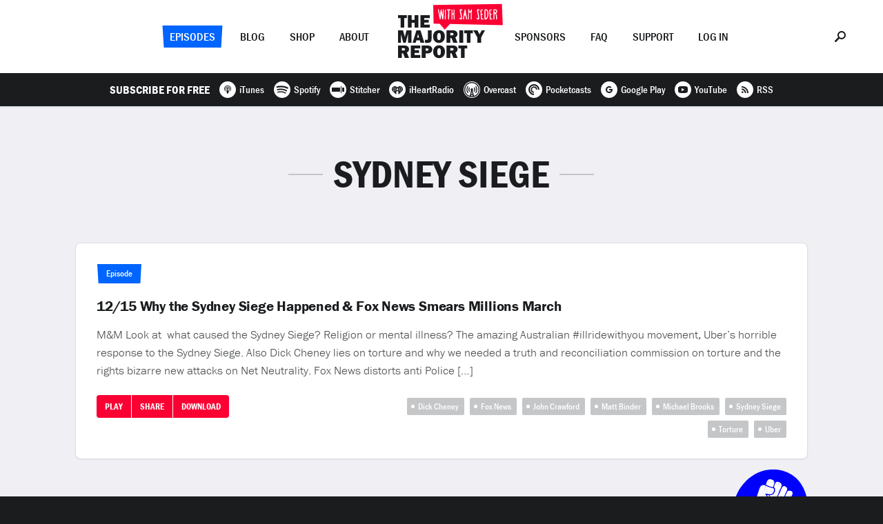

--- FILE ---
content_type: text/html; charset=UTF-8
request_url: https://majorityreportradio.com/tag/sydney-siege
body_size: 11887
content:
<!doctype html>

<html lang="en">

  <head>
<!-- Google Tag Manager -->
<script>(function(w,d,s,l,i){w[l]=w[l]||[];w[l].push({'gtm.start':
new Date().getTime(),event:'gtm.js'});var f=d.getElementsByTagName(s)[0],
j=d.createElement(s),dl=l!='dataLayer'?'&l='+l:'';j.async=true;j.src=
'https://www.googletagmanager.com/gtm.js?id='+i+dl;f.parentNode.insertBefore(j,f);
})(window,document,'script','dataLayer','GTM-5N22K5R');</script>
<!-- End Google Tag Manager -->
    <title>The Majority Report &mdash; Sydney Siege</title>

    <meta charset="utf-8" />
    <meta content="ie=edge" http-equiv="x-ua-compatible" />
    <meta name="description" content="" />
    <meta name="viewport" content="initial-scale=1.0, maximum-scale=1.0, minimum-scale=1.0, user-scalable=no, width=device-width" />

    <meta property="og:type" content="website" />
    <meta property="og:site_name" content="The Majority Report" />
    <meta property="og:image" content="https://majorityreportradio.com/-/img/opengraph.png" />
    <meta property="og:title" content="The Majority Report" />
    <meta property="og:description" content="" />
    <meta property="og:url" content="https://majorityreportradio.com/" />

    <script type="application/ld+json">
      {
        "@context": "http://schema.org",
        "@type": "WebSite",
        "name": "The Majority Report",
        "headline": "The Majority Report",
        "description": "",
        "url": "https://majorityreportradio.com/"
      }
    </script>

    <script src="https://use.typekit.net/bbj8uej.js"></script>
    <script>try{Typekit.load({async:false});}catch(e){}</script>

    <link rel="apple-touch-icon" sizes="120x120" href="https://majorityreportradio.com/-/img/favicon-120.png" />
    <link rel="apple-touch-icon" sizes="144x144" href="https://majorityreportradio.com/-/img/favicon-144.png" />
    <link rel="apple-touch-icon" sizes="152x152" href="https://majorityreportradio.com/-/img/favicon-152.png" />
    <link rel="apple-touch-icon" sizes="167x167" href="https://majorityreportradio.com/-/img/favicon-167.png" />
    <link rel="apple-touch-icon" sizes="180x180" href="https://majorityreportradio.com/-/img/favicon-180.png" />
    <link rel="icon" type="image/png" href="https://majorityreportradio.com/-/img/favicon.png" />
    <link rel="stylesheet" href="https://majorityreportradio.com/-/css/style.css?390501523" />

  </head>

  <body>
<!-- Google Tag Manager (noscript) -->
<noscript><iframe src="https://www.googletagmanager.com/ns.html?id=GTM-5N22K5R"
height="0" width="0" style="display:none;visibility:hidden"></iframe></noscript>
<!-- End Google Tag Manager (noscript) -->
    <div class="site">

      <div class="nav">
        <div class="container">
          <div class="nav__options nav__options--left">
            <div class="nav__options__wrap">
              <div class="nav__option nav__option--selected nav__option--shape-2"><a href="https://majorityreportradio.com/episodes" class="option">Episodes</a></div>
              <div class="nav__option"><a href="https://majorityreportradio.com/category/blog" class="option">Blog</a></div>
              <div class="nav__option"><a href="https://shop.majorityreportradio.com" class="option">Shop</a></div>
              <div class="nav__option"><a href="https://majorityreportradio.com/about" class="option">About</a></div>
            </div>
          </div>
          <div class="nav__options nav__options--right">
            <div class="nav__options__wrap">
              <div class="nav__option"><a href="https://majorityreportradio.com/sponsors" class="option">Sponsors</a></div>
              <div class="nav__option"><a href="https://majorityreportradio.com/faq" class="option">FAQ</a></div>
              <div class="nav__option"><a href="https://majorityreportradio.com/support" class="option">Support</a></div>
<div class="nav__option nav__option--login">
                <a href="javascript:void(0);" class="option">Log In</a>
              </div>
            </div>
          </div>
          <div class="nav__logo">
            <div class="nav__logo__wrap">
              <a href="https://majorityreportradio.com/">
                <dl>
                  <dt><svg xmlns="http://www.w3.org/2000/svg" width="126" height="63" viewBox="0 0 126 63"><path fill-rule="evenodd" d="M8.958 4.317h3.723V0H0v4.317h3.723v13.68h5.235V4.316zM29.463 0h-5.531v6.637H19.75V0h-5.531v17.996h5.531v-6.988h4.182v6.988h5.531V0zM46.11 13.706h-8.094v-2.94h6.556V6.771h-6.556V4.155h8.094V0H32.593v17.996H46.11v-4.29zM126.054 22l-5.612 10.387v7.609h-5.369v-7.609L109.03 22h6.043l3.13 5.909 3.022-5.91h4.83zM19.561 22v17.996h-5.126v-12.87l-3.346 12.87H7.582l-3.454-12.87v12.87H0V22h7.204l2.616 9.55L12.303 22h7.258zm12.924 17.996l-.998-3.534h-4.83l-1.08 3.534H21.1L26.657 22h5.828l5.639 17.996h-5.64zM27.6 32.549h2.914l-1.457-5.234-1.457 5.234zM48.646 22v11.333c0 2.887-.27 4.128-1.16 5.207-1.052 1.214-2.482 1.727-4.856 1.727-1.457 0-2.186-.081-3.643-.432v-4.29c.81.216 1.457.324 2.186.324.728 0 1.376-.243 1.727-.648.35-.377.431-.782.431-1.888V22h5.315zm10.739-.269c2.536 0 4.479.755 6.07 2.401 1.673 1.727 2.429 3.886 2.429 6.826 0 5.532-3.48 9.309-8.526 9.309-5.127 0-8.58-3.724-8.58-9.255 0-5.585 3.426-9.281 8.607-9.281zm.027 4.074c-1.754 0-2.698 1.862-2.698 5.37 0 3.372.863 5.018 2.617 5.018 1.376 0 2.131-.837 2.401-2.671.135-.729.216-2.024.216-2.995 0-3.184-.81-4.722-2.536-4.722zM86.23 39.996h-6.098l-2.644-6.853h-1.727v6.853h-5.53V22h9.415c4.074 0 6.53 2.05 6.53 5.477 0 2.266-.864 3.534-3.184 4.695l3.238 7.824zM75.762 29.285h2.347c1.484 0 2.32-.648 2.32-1.727 0-1.08-.782-1.727-2.13-1.727h-2.537v3.454zM94.38 22v17.996h-5.531V22h5.53zm10.495 4.317v13.679H99.64v-13.68h-3.723V22h12.68v4.317h-3.723zm-8.364 22v13.679h-5.234v-13.68h-3.723V44h12.68v4.317H96.51zM16 61.996H9.902l-2.644-6.853H5.53v6.853H0V44h9.416c4.074 0 6.53 2.05 6.53 5.477 0 2.266-.864 3.534-3.184 4.695L16 61.996zM5.53 51.285h2.347c1.484 0 2.32-.648 2.32-1.727 0-1.08-.782-1.727-2.13-1.727H5.53v3.454zm26.603 6.421v4.29H18.617V44h13.517v4.155H24.04v2.617h6.556v3.993H24.04v2.941h8.094zm7.798-2.24v6.53h-5.585V44h7.662c2.78 0 4.317.405 5.64 1.43 1.24.998 1.996 2.59 1.996 4.317 0 3.426-2.617 5.72-6.584 5.72h-3.13zm-.054-3.858h1.834c1.673 0 2.429-.566 2.429-1.78 0-1.134-.756-1.7-2.267-1.7h-1.996v3.48zm19.615-7.878c2.536 0 4.479.755 6.07 2.401 1.673 1.727 2.429 3.886 2.429 6.826 0 5.532-3.48 9.309-8.526 9.309-5.127 0-8.58-3.724-8.58-9.255 0-5.585 3.426-9.281 8.607-9.281zm.027 4.074c-1.754 0-2.698 1.862-2.698 5.37 0 3.372.863 5.018 2.617 5.018 1.376 0 2.131-.837 2.401-2.671.135-.729.216-2.024.216-2.995 0-3.184-.81-4.722-2.536-4.722zm26.819 14.192H80.24l-2.644-6.853H75.87v6.853h-5.53V44h9.416c4.074 0 6.53 2.05 6.53 5.477 0 2.266-.864 3.534-3.184 4.695l3.238 7.824zM75.87 51.285h2.347c1.484 0 2.32-.648 2.32-1.727 0-1.08-.782-1.727-2.13-1.727H75.87v3.454z"/></svg></dt>
                  <dd><svg xmlns="http://www.w3.org/2000/svg" width="101" height="38" viewBox="0 0 101 38"><g fill="none" fill-rule="evenodd"><path fill="#FA0033" d="M24.192 29.851l76.612 1.582L99.533.811 0 2.131l.573 27.218 8.825.2 7.347 8.394z"/><path fill="#FFF" d="M14.495 8.128c.323.061.605.142.828.304.162 1.13-.02 2.34-.101 3.59-.303 3.593-.182 7.79-.807 11.14-.141.181-.303.16-.423.181-.163.02-.324.06-.506 0-.423-.1-.564-1.412-.665-1.997-.485-2.24-.827-5.125-1.232-7.124-.322 1.777-.363 3.956-.585 5.933-.1.848-.08 1.574-.363 2.563-.322.182-.867.666-1.21.202-.323-1.797-2.24-12.33-2.26-12.471-.06-.646-.222-1.937.161-2.28.202-.324.545-.122.726.263.767 2.562 1.17 5.649 1.756 9.322.162-1.978.282-2.665.403-4.036.141-1.715.586-4.56.95-4.944.201-.222.281-.384.544-.242.384.201.484 1.352.625 1.957.485 2.2.788 4.117 1.17 6.82.223-2.461.465-6.174.647-8.535 0-.161.201-.525.342-.646zm3.692 14.65c0 .505-.202.464-.243.485-.363.181-.645.04-.746-.08-.444-.445-.404-1.272-.383-2.04.04-2.986.18-7.223.18-10.069.022-1.07-.22-2.017.546-2.32.425-.202.626.342.686.807.222 1.272.08 2.764.121 3.935.121 2.946-.322 6.316-.161 9.282zm6.798-12.773c-.464.222-1.614-.242-1.614.081-.444 3.027-.061 7.224-.283 10.876-.04.949.302 2.886-.928 2.321-.727-.323-.586-1.776-.544-2.865.04-.647-.042-1.252-.042-1.797 0-2.905.102-5.892.263-8.414 0-.363-.928.02-1.331-.081-.344-.101-.788-.464-.768-.848.081-1.15 3.794-.766 4.682-.726.888.142.908 1.453.565 1.453zm5.117-1.594c.243 0 .485 0 .485.202.18 4.358.323 9.343.343 13.923 0 .343-.162.646-.384.767-.283.08-.403.121-.706-.1-.222-.445-.18-.91-.18-1.414a78.828 78.828 0 0 0-.163-5.71c-.1-.182-1.251-.04-1.614.04-.182 0-.161 3.43-.081 4.945.04.665.142 1.674-.141 2.179-.142.262-.464.14-.747.12-.646.02-.383-2.482-.383-4.076 0-2.744.02-5.307.02-8.01 0-.667-.06-1.534.02-2.019.06-.343.343-.807.909-.584.524.241.1 5.65.363 5.912 0 .161 1.634-.02 1.654-.04.242-.303-.222-4.824.081-5.61.12-.283.141-.525.524-.525zm7.87 12.672c.262-.222.485-.464.929-.464.544 0 .888 1.675 1.27 1.23.344-.867.06-1.936-.08-2.925-.141-.969-1.17-6.68-1.514-7.708-.443-1.352.042-2.825 1.333-3.027 1.089-.141 1.755.404 2.058 1.27.102.284.222.566.04.788-.263.141-.403.283-.585.223-.949-.304-.545-1.212-1.17-.687-.364.303 0 2.038.101 2.442.262 1.21.707 2.623.908 4.217.202 1.513.465 3.148.564 4.5.061.605-.02 1.19-.18 1.514-.364.786-1.454 1.19-2.403.726-.302-.14-1.069-.828-1.23-1.292-.081-.242-.16-.524-.04-.807zM51.636 8.33c.363 0 .746 1.776.887 2.16.061.14.182.483.223.625.14.322.323 1.009.484 1.009.242 0 1.371-2.724 1.594-3.128.14-.222.182-.343.283-.404.282-.161.666-.1.828.141.18.121.02 1.05 0 1.615-.123 3.834-.183 8.455-.203 12.37 0 .424-.242.565-.544.625a.58.58 0 0 1-.647-.241c-.14-.284-.02-1.151-.02-1.696 0-2.16.08-7.022.222-9.303-.202.122-.202.202-.888 1.433-.484.747-.504.666-.686.606-.423-.081-.968-1.372-1.049-1.635-.121-.302-.121-.302-.222-.383 0 .908-.041 1.351-.041 2.038 0 1.07-.04 2.36-.1 3.632-.06 1.352.02 2.684-.04 3.793-.041.626.06 1.474-.383 1.656-.263.12-.526.06-.626-.163-.263-.827-.122-1.815-.142-2.945 0-.666-.08-1.352-.04-2.018.161-2.805.12-5.792.182-8.112.02-.908-.303-1.897.928-1.675zm11.28 12.753c.262-.222.485-.464.929-.464.544 0 .888 1.675 1.27 1.23.344-.867.06-1.936-.08-2.925-.142-.969-1.17-6.68-1.514-7.708-.444-1.352.041-2.825 1.333-3.027 1.089-.141 1.755.404 2.058 1.27.1.284.221.566.04.788-.263.141-.403.283-.585.223-.948-.304-.545-1.212-1.17-.687-.364.303 0 2.038.101 2.442.262 1.21.706 2.623.908 4.217.201 1.513.463 3.148.564 4.5.06.605-.02 1.19-.182 1.514-.362.786-1.452 1.19-2.401.726-.303-.14-1.069-.828-1.23-1.292-.082-.242-.161-.524-.041-.807zm6.923-10.836c-.02 1.615.323 3.31.303 4.964.545.1 2.104-.513 1.987.747-.06.403-1.442.484-1.846.626.203 1.856.182 3.772.445 5.569.666-.182 1.553-.202 2.078.06.283.162-.02.949-.282.949-.909.1-1.817.181-2.685.242-.604 0-.625-.868-.625-1.029-.061-.706-.464-6.84-.544-8.838-.041-.93-.142-1.837-.223-2.644-.08-.928 0-1.514.545-1.796.464-.242 1.796-.343 2.402-.444.726-.121 1.17.303.867.828-.484.807-1.614.221-2.422.766zm12.85 0c-.019 1.615.323 3.31.303 4.964.546.1 2.246-.513 2.15.637-.06.404-1.604.594-2.008.736.202 1.856.18 3.772.444 5.569.666-.182 1.553-.202 2.078.06.282.162-.02.949-.282.949-.908.1-1.817.181-2.685.242-.605 0-.625-.868-.625-1.029-.06-.706-.464-6.84-.544-8.838-.04-.93-.141-1.837-.222-2.644-.081-.928 0-1.514.544-1.796.464-.242 1.796-.343 2.402-.444.727-.121 1.17.303.867.828-.483.807-1.615.221-2.422.766zM46.52 8.714c.302.202.403 1.09.504 1.695.525 2.946.828 6.215 1.594 9.322.303 1.211.686 2.684.505 3.249-1.373.848-1.373-.766-1.696-2.22-.303-1.372-.443-2.562-.746-3.45-.303.12-.868.04-1.23.08-.243.828-.425 1.878-.546 2.906-.121 1.03-.14 2.987-.424 2.987-.323.141-.786.141-.949-.06-.443-.687-.242-1.635-.18-2.462.06-1.13.403-2.442.544-3.653.08-.767 1.19-5.368 1.291-5.872.182-1.009.505-3.088 1.332-2.522zm-.586 5.508c-.142.646-.202 1.03-.303 1.574.324 0 .384.142.747-.06 0-.444-.1-1.978-.282-2.058-.04-.02-.141.444-.162.544zm29.244 9.162c-.323 0-.323 0-.625-.102-.485-.302-.465-14.367.1-14.367.08-.585 1.313-.807 2.684-.383 2.321 1.15 2.623 3.128 2.684 6.134.04 3.794-1.049 8.718-4.843 8.718zm.727-1.715c.363-.08.847-.464 1.15-.787 1.634-1.837 2.098-7.225.908-9.848-.343-.766-.949-1.493-1.918-1.493-.564.262-.403 12.128-.14 12.128zm15.041-7.225c.464.707 1.05 1.473 1.252 2.543.22 1.21.242 2.906.22 4.298 0 .707.063 1.493-.038 1.574-.224.424-.87.767-1.212 0-.182-.444 0-.626-.182-3.511 0-1.655-.221-2.886-.907-3.793-.283-.404-.586-.807-1.272-.707.04 2.18-.1 4.681-.1 6.76 0 1.775-1.09 2.22-1.533 1.332-.082-3.027.18-6.033.18-8.9 0-1.896-.322-5.528.283-5.387.242-.343 3.833-.384 4.781 1.13.809 1.312.485 2.927-.361 3.733-.304.444-.849.707-1.11.928zm-2.22-1.533c0 .283 1.958.202 2.402-.283.263-.282.524-1.634.202-1.998-.404-.564-2.786-1.008-2.684-.726-.102.08 0 2.2.08 3.007z"/></g></svg></dd>
                </dl>
              </a>
            </div>
          </div>
          <div class="nav__menu">
            <div class="common-table">
              <div class="common-cell"><a href="javascript:void(0);"><svg xmlns="http://www.w3.org/2000/svg" width="24" height="14" viewBox="0 0 24 14"><path fill-rule="evenodd" d="M0 12h24v2H0v-2zm0-6h24v2H0V6zm0-6h24v2H0V0z"/></svg></a></div>
            </div>
          </div>
          <div class="nav__search">
            <div class="common-table">
              <div class="common-cell"><a href="javascript:void(0);"><svg xmlns="http://www.w3.org/2000/svg" width="16" height="16" viewBox="0 0 16 16"><path fill-rule="evenodd" d="M10 0c3.315 0 6 2.685 6 6s-2.685 6-6 6a5.899 5.899 0 0 1-3.204-.926l-4.518 4.537c-.26.26-.611.389-.945.389-.352 0-.685-.13-.944-.389a1.341 1.341 0 0 1 0-1.889l4.537-4.518A5.899 5.899 0 0 1 4 6c0-3.315 2.685-6 6-6zm0 10c2.204 0 4-1.796 4-4 0-2.204-1.796-4-4-4-2.204 0-4 1.796-4 4 0 2.204 1.796 4 4 4z"/></svg></a></div>
            </div>
          </div>
        </div>
        <div class="nav__subscribe">
          <dl>
<dt>Subscribe For Free</dt>
            <dd><a href="https://itunes.apple.com/podcast/the-majority-report-with-sam-seder/id402306412?mt=2" target="_blank"><svg xmlns="http://www.w3.org/2000/svg" width="24" height="24" viewBox="0 0 24 24"><path fill-rule="evenodd" d="M12 24C5.373 24 0 18.627 0 12S5.373 0 12 0s12 5.373 12 12-5.373 12-12 12zm0-12.112c.691 0 1.252-.527 1.252-1.178 0-.652-.56-1.18-1.252-1.18-.691 0-1.252.528-1.252 1.18 0 .65.56 1.178 1.252 1.178zm0-4.124c-1.727 0-3.128 1.319-3.128 2.946 0 .79.332 1.509.87 2.038.155-.234.368-.456.661-.627a1.993 1.993 0 0 1-.593-1.411c0-1.14.98-2.064 2.19-2.064s2.19.924 2.19 2.064c0 .547-.226 1.044-.596 1.413.293.172.506.395.66.63.54-.53.873-1.25.873-2.043 0-1.627-1.4-2.946-3.127-2.946zM12 6c-2.761 0-5 2.109-5 4.71 0 1.697.954 3.184 2.383 4.013a4.717 4.717 0 0 1-.046-.65s-.002-.175.048-.428c-.888-.703-1.453-1.757-1.453-2.935 0-2.117 1.821-3.832 4.068-3.832s4.068 1.715 4.068 3.832c0 1.18-.567 2.236-1.46 2.94.05.25.049.423.049.423 0 .229-.019.45-.048.654C16.043 13.9 17 12.41 17 10.71 17 8.109 14.761 6 12 6zm0 6.478c-.95 0-1.721.736-1.721 1.644 0 .908.77 3.878 1.721 3.878.95 0 1.721-2.97 1.721-3.878 0-.908-.77-1.644-1.721-1.644z"/></svg><span>iTunes</span></a></dd>
            <dd><a href="https://open.spotify.com/show/54XamSLDhv579AvZJzK6Bd" target="_blank"><svg xmlns="http://www.w3.org/2000/svg" width="24" height="24" viewBox="0 0 24 24"><path fill-rule="evenodd" d="M19.098 10.638C15.23 8.341 8.85 8.13 5.158 9.251a1.122 1.122 0 1 1-.652-2.148C8.745 5.816 15.79 6.064 20.244 8.708a1.122 1.122 0 0 1-1.146 1.93zm-.126 3.403a.936.936 0 0 1-1.287.308c-3.225-1.983-8.142-2.557-11.958-1.399a.937.937 0 0 1-1.167-.623.937.937 0 0 1 .624-1.167c4.358-1.322 9.776-.682 13.48 1.594.44.271.578.847.308 1.287zm-1.469 3.267a.747.747 0 0 1-1.028.25c-2.818-1.723-6.365-2.112-10.542-1.158a.748.748 0 1 1-.333-1.458c4.571-1.045 8.492-.595 11.655 1.338a.748.748 0 0 1 .248 1.028zM12 0C5.373 0 0 5.372 0 12s5.373 12 12 12c6.628 0 12-5.372 12-12S18.628 0 12 0z"/></svg><span>Spotify</span></a></dd>
            <dd><a href="https://stitcher.com/podcast/the-majority-report-with-sam-seder" target="_blank"><svg xmlns="http://www.w3.org/2000/svg" width="24" height="24" viewBox="0 0 24 24"><path fill-rule="evenodd" d="M12 24C5.373 24 0 18.627 0 12S5.373 0 12 0s12 5.373 12 12-5.373 12-12 12zM3 9v6h12V9H3zm15 0v6h3V9h-3zm-2-2v10h1V7h-1z"/></svg><span>Stitcher</span></a></dd>
            <dd><a href="https://www.iheart.com/podcast/the-majority-report-with-sam-seder-27630405" target="_blank"><svg xmlns="http://www.w3.org/2000/svg" width="24" height="24" viewBox="0 0 24 24"><path fill-rule="evenodd" d="M12 24c6.627 0 12-5.373 12-12S18.627 0 12 0 0 5.373 0 12s5.373 12 12 12zm6.344-12.834c0 1.22-.66 2.424-1.962 3.578a.302.302 0 1 1-.4-.452c1.166-1.034 1.758-2.085 1.758-3.126v-.015c0-.845-.53-1.839-1.207-2.263a.302.302 0 1 1 .321-.512c.85.533 1.49 1.726 1.49 2.775v.015zm-3.92 2.548a.302.302 0 0 1-.295-.527c.7-.392 1.17-1.152 1.171-1.895a1.833 1.833 0 0 0-.982-1.622.302.302 0 1 1 .28-.534 2.436 2.436 0 0 1 1.307 2.152v.009c-.004.953-.598 1.923-1.48 2.417zM12 12.826a1.31 1.31 0 1 1 .001-2.62 1.31 1.31 0 0 1 0 2.62zm-2.013.772a.302.302 0 0 1-.412.116c-.882-.494-1.476-1.464-1.48-2.417v-.01a2.436 2.436 0 0 1 1.306-2.151.302.302 0 0 1 .281.534c-.605.318-.98.94-.982 1.622.001.743.471 1.503 1.17 1.895a.302.302 0 0 1 .117.41zm-1.943 1.12a.301.301 0 0 1-.426.026c-1.302-1.154-1.961-2.357-1.961-3.578v-.015c0-1.05.64-2.242 1.489-2.775a.302.302 0 0 1 .32.512c-.676.424-1.206 1.418-1.206 2.263v.015c0 1.04.592 2.092 1.758 3.126.125.11.136.301.026.426zM15.642 7c-1.51 0-2.86.8-3.642 1.97C11.218 7.8 9.87 7 8.358 7A4.357 4.357 0 0 0 4 11.358c0 1.527.967 2.628 1.978 3.647l3.95 3.735a.325.325 0 0 0 .548-.236v-2.91c0-.842.682-1.525 1.524-1.526a1.526 1.526 0 0 1 1.524 1.526v2.91c0 .285.34.432.547.236l3.951-3.735c1.01-1.019 1.978-2.12 1.978-3.647A4.357 4.357 0 0 0 15.642 7z"/></svg><span>iHeartRadio</span></a></dd>
            <dd><a href="https://overcast.fm/itunes402306412/the-majority-report-with-sam-seder/" target="_blank"><svg xmlns="http://www.w3.org/2000/svg" width="24" height="24" viewBox="0 0 24 24"><path fill-rule="evenodd" d="M12 24c6.627 0 12-5.373 12-12S18.627 0 12 0 0 5.373 0 12s5.373 12 12 12zm0-1C5.904 23 1 18.096 1 12S5.904 1 12 1s11 4.904 11 11-4.904 11-11 11zm0-4.354l.825-.825L12 14.658l-.825 3.163.825.825zm-1.054-.046l-.413 1.558.963-.962-.55-.596zm2.108 0l-.55.55.963.962-.413-1.512zm.78 2.842L12 19.608l-1.833 1.834c.595.091 1.191.183 1.833.183.642 0 1.238-.046 1.833-.183zM12 2.375A9.624 9.624 0 0 0 2.375 12a9.578 9.578 0 0 0 6.462 9.075l2.063-7.654c-.458-.321-.733-.871-.733-1.467 0-1.008.825-1.833 1.833-1.833s1.833.825 1.833 1.833c0 .596-.275 1.1-.733 1.467l2.063 7.654A9.578 9.578 0 0 0 21.625 12 9.624 9.624 0 0 0 12 2.375zm6.28 14.392a.711.711 0 0 1-.963.137c-.321-.229-.367-.641-.138-.917 0 0 1.238-1.65 1.238-3.987 0-2.338-1.238-3.987-1.238-3.987-.229-.276-.183-.688.138-.917a.711.711 0 0 1 .962.137c.092.092 1.513 1.971 1.513 4.767 0 2.796-1.421 4.675-1.513 4.767zm-3.347-1.788c-.275-.275-.229-.779.046-1.054 0 0 .688-.733.688-1.925 0-1.192-.688-1.88-.688-1.925-.275-.275-.275-.733-.046-1.054.275-.321.688-.321.963-.046.046.046 1.146 1.192 1.146 3.025s-1.1 2.98-1.146 3.025c-.275.275-.688.23-.963-.046zm-5.866 0c-.275.275-.688.321-.963.046-.046-.092-1.146-1.192-1.146-3.025s1.1-2.933 1.146-3.025c.275-.275.733-.275.963.046.275.275.229.779-.046 1.054 0 .046-.688.733-.688 1.925 0 1.192.688 1.925.688 1.925.275.275.32.733.046 1.054zm-2.384 1.925a.711.711 0 0 1-.962-.137c-.092-.092-1.513-1.971-1.513-4.767 0-2.796 1.421-4.675 1.513-4.767a.711.711 0 0 1 .962-.137c.321.229.367.641.138.917 0 0-1.238 1.65-1.238 3.987 0 2.338 1.238 3.987 1.238 3.987.229.276.137.688-.138.917z"/></svg><span>Overcast</span></a></dd>
            <dd><a href="http://pca.st/podcast/629c4580-3082-012e-0bcc-00163e1b201c/" target="_blank"><svg xmlns="http://www.w3.org/2000/svg" width="24" height="24" viewBox="0 0 24 24"><path fill-rule="evenodd" d="M12 24c6.627 0 12-5.373 12-12S18.627 0 12 0 0 5.373 0 12s5.373 12 12 12zm-.199-6.126a5.876 5.876 0 0 1-5.676-5.873c0-3.225 2.65-5.876 5.876-5.876a5.876 5.876 0 0 1 5.873 5.676c.004.112.096.2.208.2h1.71a.209.209 0 0 0 .208-.214A8.001 8.001 0 0 0 12 4a7.992 7.992 0 0 0-8 8.001A8.001 8.001 0 0 0 11.787 20a.209.209 0 0 0 .214-.208v-1.71a.208.208 0 0 0-.2-.208zm.2-10.498A4.616 4.616 0 0 0 7.376 12a4.626 4.626 0 0 0 4.408 4.621.208.208 0 0 0 .217-.208v-1.357c0-.106-.087-.2-.193-.207a2.855 2.855 0 1 1 3.042-3.042.212.212 0 0 0 .207.193h1.357a.207.207 0 0 0 .208-.217 4.626 4.626 0 0 0-4.62-4.408z"/></svg><span>Pocketcasts</span></a></dd>
            <dd><a href="https://play.google.com/music/m/Ijmdvwzjwztmqkzqwsppcyai53e?t=The_Majority_Report_with_Sam_Seder" target="_blank"><svg xmlns="http://www.w3.org/2000/svg" width="24" height="24" viewBox="0 0 24 24"><path fill-rule="evenodd" d="M12 24C5.373 24 0 18.627 0 12S5.373 0 12 0s12 5.373 12 12-5.373 12-12 12zm.07-12.99v1.98l2.741-.002c-.43 1.283-1.097 1.983-2.741 1.983A2.949 2.949 0 0 1 9.108 12c0-1.64 1.298-2.97 2.962-2.97.88 0 1.447.304 1.97.73.416-.411.381-.47 1.442-1.458A5.092 5.092 0 0 0 12.07 7C9.27 7 7 9.238 7 12s2.27 5 5.07 5c4.186 0 5.209-3.594 4.87-5.99h-4.87z"/></svg><span>Google Play</span></a></dd>
            <dd><a href="https://youtube.com/user/SamSeder" target="_blank"><svg xmlns="http://www.w3.org/2000/svg" width="24" height="24" viewBox="0 0 24 24"><path fill-rule="evenodd" d="M12 24C5.373 24 0 18.627 0 12S5.373 0 12 0s12 5.373 12 12-5.373 12-12 12zM5 12c0 4.433.122 5 7 5 6.881 0 7-.567 7-5 0-4.432-.119-5-7-5-6.878 0-7 .568-7 5zm8.786-.267c.286.148.286.388-.002.537l-3.264 1.676c-.285.147-.52-.016-.52-.365V10.42c0-.347.235-.513.52-.367l3.266 1.68z"/></svg><span>YouTube</span></a></dd>
            <dd><a href="https://feeds.feedburner.com/MajorityReport" target="_blank"><svg xmlns="http://www.w3.org/2000/svg" width="24" height="24" viewBox="0 0 24 24"><path fill-rule="evenodd" d="M12 24C5.373 24 0 18.627 0 12S5.373 0 12 0s12 5.373 12 12-5.373 12-12 12zm-1.694-10.316a4.654 4.654 0 0 1 1.37 3.314h1.925c0-3.64-2.96-6.6-6.6-6.6v1.916c1.25 0 2.423.486 3.305 1.37zM15.076 17H17c0-5.514-4.484-10-9.995-10v1.917c4.45 0 8.07 3.626 8.07 8.083zm-5.41-1.339a1.33 1.33 0 0 0-1.333-1.327A1.33 1.33 0 0 0 7 15.66a1.33 1.33 0 0 0 1.333 1.328 1.33 1.33 0 0 0 1.333-1.328z"/></svg><span>RSS</span></a></dd>
          </dl>
        </div>
      </div>

      <div class="layout layout--tag">

        <div class="login">
          <div class="container">
            <div class="login__form">
<form name="loginform" id="loginform" action="/wp-content/plugins/fansfm-wordpress/oauth_authorize.php" method="get">                
                <ul>
                  <li><button type="submit" class="common-button common-button--color-green">Log In</button></li>
                  <li><span>or</span></li>
                  <li><a href="https://fans.fm/majority/join" target="_blank">Join Now</a></li>
                </ul>
              </form>
            </div>
          </div>
        </div>

        <div class="index">
          <div class="container">
            <div class="index__content common-content">
              <h2>Sydney Siege</h2>
            </div>
            <div class="index__episodes common-cards">

              <div class="common-card common-card--episode">
                <div class="common-card__post-content">
                  <div class="common-card__headline">
                    <dl>
 
                     <dt><span class="common-label common-label--shape-2">Episode </span></dt>
 
		     <dd><a href="https://majorityreportradio.com/2014/12/15/1215-why-the-sydney-siege-happened-fox-news-smears-millions-march">12/15 Why the Sydney Siege Happened &#038; Fox News Smears Millions March</a></dd>
                    </dl>
                  </div>
                  <div class="common-card__content">
                    M&amp;M Look at  what caused the Sydney Siege? Religion or mental illness? The amazing Australian #illridewithyou movement, Uber&#8217;s horrible response to the Sydney Siege. Also Dick Cheney lies on torture and why we needed a truth and reconciliation commission on torture and the rights bizarre new attacks on Net Neutrality. Fox News distorts anti Police [&hellip;]                  </div>
                </div>
                <div class="common-card__actions common-actions">
                  <ul>
	
	    <li><a href="https://majorityreportradio.com/2014/12/15/1215-why-the-sydney-siege-happened-fox-news-smears-millions-march" class="action common-button common-button--small common-button--icon-play">Play</a></li>
	
	    <li class="common-actions__share">
                      <a href="javascript:void(0);" class="action common-button common-button--small common-share--action">Share</a>
                      <div>
                        <dl>
                          <dd class="share-facebook"><a href="javascript:void(0);" data-url="https://majorityreportradio.com/2014/12/15/1215-why-the-sydney-siege-happened-fox-news-smears-millions-march"><svg xmlns="http://www.w3.org/2000/svg" width="24" height="24" viewBox="0 0 24 24"><path fill-rule="evenodd" d="M12 24C5.373 24 0 18.627 0 12S5.373 0 12 0s12 5.373 12 12-5.373 12-12 12zm-1-13H9.5v2H11v5h2v-5h1.65l.35-2h-2V8.693C13 8 13 8 13.693 8H15V6h-2c-1.386 0-2 .693-2 2.079V11z"/></svg></a></dd>
                          <dd class="share-twitter"><a href="javascript:void(0);" data-url="https://majorityreportradio.com/2014/12/15/1215-why-the-sydney-siege-happened-fox-news-smears-millions-march" data-title="12/15 Why the Sydney Siege Happened &#038; Fox News Smears Millions March"><svg xmlns="http://www.w3.org/2000/svg" width="24" height="24" viewBox="0 0 24 24"><path fill-rule="evenodd" d="M12 24C5.373 24 0 18.627 0 12S5.373 0 12 0s12 5.373 12 12-5.373 12-12 12zm5.052-14.512a5.12 5.12 0 0 0 1.256-1.31 4.911 4.911 0 0 1-1.454.403 2.504 2.504 0 0 0 1.111-1.4 5.08 5.08 0 0 1-1.592.613A2.61 2.61 0 0 0 14.516 7a2.514 2.514 0 0 0-2.518 2.518c0 .198.012.403.054.584C9.96 9.987 8.11 9.038 6.854 7.51c-.21.373-.342.757-.342 1.226a2.51 2.51 0 0 0 1.129 2.091 2.534 2.534 0 0 1-1.142-.312v.03c0 1.226.872 2.247 2.026 2.476a2.483 2.483 0 0 1-1.142.042 2.515 2.515 0 0 0 2.35 1.754c-.855.686-1.954 1.197-3.131 1.197-.205 0-.404-.013-.602-.043C7.112 16.688 8.452 17 9.876 17c4.64 0 7.176-3.846 7.176-7.182v-.33z"/></svg></a></dd>
                          <dd class="share-google"><a href="javascript:void(0);" data-url="https://majorityreportradio.com/2014/12/15/1215-why-the-sydney-siege-happened-fox-news-smears-millions-march"><svg xmlns="http://www.w3.org/2000/svg" width="24" height="24" viewBox="0 0 24 24"><path fill-rule="evenodd" d="M12 24C5.373 24 0 18.627 0 12S5.373 0 12 0s12 5.373 12 12-5.373 12-12 12zm.07-12.99v1.98l2.741-.002c-.43 1.283-1.097 1.983-2.741 1.983A2.949 2.949 0 0 1 9.108 12c0-1.64 1.298-2.97 2.962-2.97.88 0 1.447.304 1.97.73.416-.411.381-.47 1.442-1.458A5.092 5.092 0 0 0 12.07 7C9.27 7 7 9.238 7 12s2.27 5 5.07 5c4.186 0 5.209-3.594 4.87-5.99h-4.87z"/></svg></a></dd>
                          <dd class="share-linkedin"><a href="javascript:void(0);" data-url="https://majorityreportradio.com/2014/12/15/1215-why-the-sydney-siege-happened-fox-news-smears-millions-march"><svg xmlns="http://www.w3.org/2000/svg" width="24" height="24" viewBox="0 0 24 24"><path fill-rule="evenodd" d="M12 24C5.373 24 0 18.627 0 12S5.373 0 12 0s12 5.373 12 12-5.373 12-12 12zM6.52 7.463c0 .786.605 1.407 1.48 1.407.915 0 1.485-.62 1.485-1.407-.011-.791-.591-1.333-1.483-1.333-.903 0-1.482.542-1.482 1.333zM7 10v7h2v-7H7zm7.557 1.684c.679 0 1.23.48 1.23 1.685V17h2.267v-3.874c0-2.163-1.13-3.362-2.717-3.362-.907 0-1.623.546-2.074 1.267L13.19 10h-2.23c0 .254.037 1.684.037 1.684V17h2.266v-3.874c0-.963.614-1.442 1.294-1.442z"/></svg></a></dd>
                        </dl>
                      </div>
                    </li>
                    <li><a href="http://www.podtrac.com/pts/redirect.mp3/traffic.libsyn.com/majorityfm/12-15-14-Matt_Binder-Michael_Brooks-PUB.mp3" class="action common-button common-button--small">Download</a></li>
		   </ul>
                </div>
                <div class="common-card__tags common-tags">
                  <ul>
                    <li><a href="https://majorityreportradio.com/tag/dick-cheney">Dick Cheney</a></li>
                    <li><a href="https://majorityreportradio.com/tag/fox-news">Fox News</a></li>
                    <li><a href="https://majorityreportradio.com/tag/john-crawford">John Crawford</a></li>
                    <li><a href="https://majorityreportradio.com/tag/matt-binder">Matt Binder</a></li>
                    <li><a href="https://majorityreportradio.com/tag/michael-brooks">Michael Brooks</a></li>
                    <li><a href="https://majorityreportradio.com/tag/sydney-siege">Sydney Siege</a></li>
                    <li><a href="https://majorityreportradio.com/tag/torture">Torture</a></li>
                    <li><a href="https://majorityreportradio.com/tag/uber">Uber</a></li>
                  </ul>
                </div>
              </div>
            </div>
          </div>
        </div>

        <div class="layout__block illustration">
          <div class="container">
            <div class="illustration__image illustration__image--align-right"><img src="https://majorityreportradio.com/-/media/illustration-10.svg" alt="" /></div>
          </div>
        </div>

      </div>

      <div class="footer">
        <div class="container">
          <div class="footer__text">
            <h3>The Majority Report with Sam Seder</h3>
            <hr />
<p>The main show, which is available to everyone live and via podcast, is 40 minutes packed full of news, insightful commentary and intelligent interviews with some of the most respected minds in politics and world affairs.</p>
            <div class="footer__text__buttons common-buttons">
              <div class="common-buttons__button"><a href="https://fans.fm/majority/join" class="common-button">Become A Member</a></div>
            </div>
          </div>
          <div class="footer__social">
            <ul>
              <li><a href="https://youtube.com/user/SamSeder" class="common-icon youtube" target="_blank"><svg xmlns="http://www.w3.org/2000/svg" width="34" height="34" viewBox="0 0 34 34"><path fill-rule="evenodd" d="M17 34C7.611 34 0 26.389 0 17S7.611 0 17 0s17 7.611 17 17-7.611 17-17 17zM6 17c0 7.093.192 8 11.001 8C27.813 25 28 24.093 28 17c0-7.091-.187-8-10.999-8C6.192 9 6 9.909 6 17zm14.152-.4c.464.222.464.582-.003.804l-5.304 2.516c-.464.219-.845-.026-.845-.548V14.63c0-.52.381-.769.845-.55l5.307 2.52z"/></svg></a></li>
              <li><a href="https://plus.google.com/+SamSeder" class="common-icon google" target="_blank"><svg xmlns="http://www.w3.org/2000/svg" width="34" height="34" viewBox="0 0 34 34"><path fill-rule="evenodd" d="M17 34C7.611 34 0 26.389 0 17S7.611 0 17 0s17 7.611 17 17-7.611 17-17 17zm.112-18.584v3.168l4.386-.003c-.688 2.053-1.756 3.172-4.386 3.172-2.662 0-4.74-2.127-4.74-4.753 0-2.625 2.078-4.752 4.74-4.752 1.407 0 2.316.487 3.15 1.168.667-.658.612-.752 2.31-2.333A8.147 8.147 0 0 0 17.112 9C12.632 9 9 12.581 9 17c0 4.419 3.632 8 8.112 8 6.698 0 8.334-5.75 7.792-9.584h-7.792z"/></svg></a></li>
              <li><a href="https://www.facebook.com/MajorityReport" class="common-icon facebook" target="_blank"><svg xmlns="http://www.w3.org/2000/svg" width="34" height="34" viewBox="0 0 34 34"><path fill-rule="evenodd" d="M17 34C7.611 34 0 26.389 0 17S7.611 0 17 0s17 7.611 17 17-7.611 17-17 17zm-2-19h-2v3h2v7h3v-7h1.5l.5-3h-2v-2c0-1 0-1 1-1h1V9h-2c-2 0-3 1-3 3v3z"/></svg></a></li>
              <li><a href="https://twitter.com/majorityfm" class="common-icon twitter" target="_blank"><svg xmlns="http://www.w3.org/2000/svg" width="34" height="34" viewBox="0 0 34 34"><path fill-rule="evenodd" d="M17 34C7.611 34 0 26.389 0 17S7.611 0 17 0s17 7.611 17 17-7.611 17-17 17zm6.368-19.765A6.656 6.656 0 0 0 25 12.531a6.385 6.385 0 0 1-1.89.524 3.256 3.256 0 0 0 1.445-1.82 6.605 6.605 0 0 1-2.07.797A3.392 3.392 0 0 0 20.071 11a3.268 3.268 0 0 0-3.274 3.274c0 .257.016.523.07.758-2.718-.149-5.124-1.383-6.757-3.368-.274.485-.445.985-.445 1.594 0 1.125.578 2.125 1.468 2.719a3.295 3.295 0 0 1-1.484-.406v.039a3.28 3.28 0 0 0 2.633 3.218 3.293 3.293 0 0 1-.876.118c-.203 0-.406-.024-.609-.063.406 1.297 1.633 2.266 3.055 2.281-1.11.891-2.539 1.555-4.07 1.555-.266 0-.524-.016-.782-.055 1.445.93 3.188 1.336 5.039 1.336 6.032 0 9.329-5 9.329-9.336v-.429z"/></svg></a></li>
            </ul>
          </div>
          <div class="footer__options">
            <ul>
	<li class="footer__option"><span class="option selected shape-2"><a href="https://majorityreportradio.com/episodes">Episodes</a></span></li>
	<li class="footer__option"><span class="option"><a href="https://majorityreportradio.com/category/blog">Blog</a></span></li>
	<li class="footer__option"><span class="option"><a href="https://shop.majorityreportradio.com">Shop</a></span></li>
	<li class="footer__option"><span class="option"><a href="https://majorityreportradio.com/resources">Resources</a></span></li>
	<li class="footer__option"><span class="option"><a href="https://majorityreportradio.com/sponsors">Sponsors</a></span></li>
	<li class="footer__option"><span class="option"><a href="https://majorityreportradio.com/about">About</a></span></li>
	<li class="footer__option"><span class="option"><a href="https://majorityreportradio.com/faq">FAQ</a></span></li>
	<li class="footer__option"><span class="option"><a href="https://majorityreportradio.com/support">Support</a></span></li>
              <li class="footer__option"><span><a href="https://majorityreportradio.com/about/view/contact">Contact</a></span></li>
            </ul>
          </div>
          <div class="footer__logo">
            <div class="footer__logo__wrap">
              <a href="https://majorityreportradio.com/">
                <dl>
                  <dt><svg xmlns="http://www.w3.org/2000/svg" width="126" height="63" viewBox="0 0 126 63"><path fill-rule="evenodd" d="M8.958 4.317h3.723V0H0v4.317h3.723v13.68h5.235V4.316zM29.463 0h-5.531v6.637H19.75V0h-5.531v17.996h5.531v-6.988h4.182v6.988h5.531V0zM46.11 13.706h-8.094v-2.94h6.556V6.771h-6.556V4.155h8.094V0H32.593v17.996H46.11v-4.29zM126.054 22l-5.612 10.387v7.609h-5.369v-7.609L109.03 22h6.043l3.13 5.909 3.022-5.91h4.83zM19.561 22v17.996h-5.126v-12.87l-3.346 12.87H7.582l-3.454-12.87v12.87H0V22h7.204l2.616 9.55L12.303 22h7.258zm12.924 17.996l-.998-3.534h-4.83l-1.08 3.534H21.1L26.657 22h5.828l5.639 17.996h-5.64zM27.6 32.549h2.914l-1.457-5.234-1.457 5.234zM48.646 22v11.333c0 2.887-.27 4.128-1.16 5.207-1.052 1.214-2.482 1.727-4.856 1.727-1.457 0-2.186-.081-3.643-.432v-4.29c.81.216 1.457.324 2.186.324.728 0 1.376-.243 1.727-.648.35-.377.431-.782.431-1.888V22h5.315zm10.739-.269c2.536 0 4.479.755 6.07 2.401 1.673 1.727 2.429 3.886 2.429 6.826 0 5.532-3.48 9.309-8.526 9.309-5.127 0-8.58-3.724-8.58-9.255 0-5.585 3.426-9.281 8.607-9.281zm.027 4.074c-1.754 0-2.698 1.862-2.698 5.37 0 3.372.863 5.018 2.617 5.018 1.376 0 2.131-.837 2.401-2.671.135-.729.216-2.024.216-2.995 0-3.184-.81-4.722-2.536-4.722zM86.23 39.996h-6.098l-2.644-6.853h-1.727v6.853h-5.53V22h9.415c4.074 0 6.53 2.05 6.53 5.477 0 2.266-.864 3.534-3.184 4.695l3.238 7.824zM75.762 29.285h2.347c1.484 0 2.32-.648 2.32-1.727 0-1.08-.782-1.727-2.13-1.727h-2.537v3.454zM94.38 22v17.996h-5.531V22h5.53zm10.495 4.317v13.679H99.64v-13.68h-3.723V22h12.68v4.317h-3.723zm-8.364 22v13.679h-5.234v-13.68h-3.723V44h12.68v4.317H96.51zM16 61.996H9.902l-2.644-6.853H5.53v6.853H0V44h9.416c4.074 0 6.53 2.05 6.53 5.477 0 2.266-.864 3.534-3.184 4.695L16 61.996zM5.53 51.285h2.347c1.484 0 2.32-.648 2.32-1.727 0-1.08-.782-1.727-2.13-1.727H5.53v3.454zm26.603 6.421v4.29H18.617V44h13.517v4.155H24.04v2.617h6.556v3.993H24.04v2.941h8.094zm7.798-2.24v6.53h-5.585V44h7.662c2.78 0 4.317.405 5.64 1.43 1.24.998 1.996 2.59 1.996 4.317 0 3.426-2.617 5.72-6.584 5.72h-3.13zm-.054-3.858h1.834c1.673 0 2.429-.566 2.429-1.78 0-1.134-.756-1.7-2.267-1.7h-1.996v3.48zm19.615-7.878c2.536 0 4.479.755 6.07 2.401 1.673 1.727 2.429 3.886 2.429 6.826 0 5.532-3.48 9.309-8.526 9.309-5.127 0-8.58-3.724-8.58-9.255 0-5.585 3.426-9.281 8.607-9.281zm.027 4.074c-1.754 0-2.698 1.862-2.698 5.37 0 3.372.863 5.018 2.617 5.018 1.376 0 2.131-.837 2.401-2.671.135-.729.216-2.024.216-2.995 0-3.184-.81-4.722-2.536-4.722zm26.819 14.192H80.24l-2.644-6.853H75.87v6.853h-5.53V44h9.416c4.074 0 6.53 2.05 6.53 5.477 0 2.266-.864 3.534-3.184 4.695l3.238 7.824zM75.87 51.285h2.347c1.484 0 2.32-.648 2.32-1.727 0-1.08-.782-1.727-2.13-1.727H75.87v3.454z"/></svg></dt>
                  <dd><svg xmlns="http://www.w3.org/2000/svg" width="101" height="38" viewBox="0 0 101 38"><g fill="none" fill-rule="evenodd"><path fill="#FA0033" d="M24.192 29.851l76.612 1.582L99.533.811 0 2.131l.573 27.218 8.825.2 7.347 8.394z"/><path fill="#FFF" d="M14.495 8.128c.323.061.605.142.828.304.162 1.13-.02 2.34-.101 3.59-.303 3.593-.182 7.79-.807 11.14-.141.181-.303.16-.423.181-.163.02-.324.06-.506 0-.423-.1-.564-1.412-.665-1.997-.485-2.24-.827-5.125-1.232-7.124-.322 1.777-.363 3.956-.585 5.933-.1.848-.08 1.574-.363 2.563-.322.182-.867.666-1.21.202-.323-1.797-2.24-12.33-2.26-12.471-.06-.646-.222-1.937.161-2.28.202-.324.545-.122.726.263.767 2.562 1.17 5.649 1.756 9.322.162-1.978.282-2.665.403-4.036.141-1.715.586-4.56.95-4.944.201-.222.281-.384.544-.242.384.201.484 1.352.625 1.957.485 2.2.788 4.117 1.17 6.82.223-2.461.465-6.174.647-8.535 0-.161.201-.525.342-.646zm3.692 14.65c0 .505-.202.464-.243.485-.363.181-.645.04-.746-.08-.444-.445-.404-1.272-.383-2.04.04-2.986.18-7.223.18-10.069.022-1.07-.22-2.017.546-2.32.425-.202.626.342.686.807.222 1.272.08 2.764.121 3.935.121 2.946-.322 6.316-.161 9.282zm6.798-12.773c-.464.222-1.614-.242-1.614.081-.444 3.027-.061 7.224-.283 10.876-.04.949.302 2.886-.928 2.321-.727-.323-.586-1.776-.544-2.865.04-.647-.042-1.252-.042-1.797 0-2.905.102-5.892.263-8.414 0-.363-.928.02-1.331-.081-.344-.101-.788-.464-.768-.848.081-1.15 3.794-.766 4.682-.726.888.142.908 1.453.565 1.453zm5.117-1.594c.243 0 .485 0 .485.202.18 4.358.323 9.343.343 13.923 0 .343-.162.646-.384.767-.283.08-.403.121-.706-.1-.222-.445-.18-.91-.18-1.414a78.828 78.828 0 0 0-.163-5.71c-.1-.182-1.251-.04-1.614.04-.182 0-.161 3.43-.081 4.945.04.665.142 1.674-.141 2.179-.142.262-.464.14-.747.12-.646.02-.383-2.482-.383-4.076 0-2.744.02-5.307.02-8.01 0-.667-.06-1.534.02-2.019.06-.343.343-.807.909-.584.524.241.1 5.65.363 5.912 0 .161 1.634-.02 1.654-.04.242-.303-.222-4.824.081-5.61.12-.283.141-.525.524-.525zm7.87 12.672c.262-.222.485-.464.929-.464.544 0 .888 1.675 1.27 1.23.344-.867.06-1.936-.08-2.925-.141-.969-1.17-6.68-1.514-7.708-.443-1.352.042-2.825 1.333-3.027 1.089-.141 1.755.404 2.058 1.27.102.284.222.566.04.788-.263.141-.403.283-.585.223-.949-.304-.545-1.212-1.17-.687-.364.303 0 2.038.101 2.442.262 1.21.707 2.623.908 4.217.202 1.513.465 3.148.564 4.5.061.605-.02 1.19-.18 1.514-.364.786-1.454 1.19-2.403.726-.302-.14-1.069-.828-1.23-1.292-.081-.242-.16-.524-.04-.807zM51.636 8.33c.363 0 .746 1.776.887 2.16.061.14.182.483.223.625.14.322.323 1.009.484 1.009.242 0 1.371-2.724 1.594-3.128.14-.222.182-.343.283-.404.282-.161.666-.1.828.141.18.121.02 1.05 0 1.615-.123 3.834-.183 8.455-.203 12.37 0 .424-.242.565-.544.625a.58.58 0 0 1-.647-.241c-.14-.284-.02-1.151-.02-1.696 0-2.16.08-7.022.222-9.303-.202.122-.202.202-.888 1.433-.484.747-.504.666-.686.606-.423-.081-.968-1.372-1.049-1.635-.121-.302-.121-.302-.222-.383 0 .908-.041 1.351-.041 2.038 0 1.07-.04 2.36-.1 3.632-.06 1.352.02 2.684-.04 3.793-.041.626.06 1.474-.383 1.656-.263.12-.526.06-.626-.163-.263-.827-.122-1.815-.142-2.945 0-.666-.08-1.352-.04-2.018.161-2.805.12-5.792.182-8.112.02-.908-.303-1.897.928-1.675zm11.28 12.753c.262-.222.485-.464.929-.464.544 0 .888 1.675 1.27 1.23.344-.867.06-1.936-.08-2.925-.142-.969-1.17-6.68-1.514-7.708-.444-1.352.041-2.825 1.333-3.027 1.089-.141 1.755.404 2.058 1.27.1.284.221.566.04.788-.263.141-.403.283-.585.223-.948-.304-.545-1.212-1.17-.687-.364.303 0 2.038.101 2.442.262 1.21.706 2.623.908 4.217.201 1.513.463 3.148.564 4.5.06.605-.02 1.19-.182 1.514-.362.786-1.452 1.19-2.401.726-.303-.14-1.069-.828-1.23-1.292-.082-.242-.161-.524-.041-.807zm6.923-10.836c-.02 1.615.323 3.31.303 4.964.545.1 2.104-.513 1.987.747-.06.403-1.442.484-1.846.626.203 1.856.182 3.772.445 5.569.666-.182 1.553-.202 2.078.06.283.162-.02.949-.282.949-.909.1-1.817.181-2.685.242-.604 0-.625-.868-.625-1.029-.061-.706-.464-6.84-.544-8.838-.041-.93-.142-1.837-.223-2.644-.08-.928 0-1.514.545-1.796.464-.242 1.796-.343 2.402-.444.726-.121 1.17.303.867.828-.484.807-1.614.221-2.422.766zm12.85 0c-.019 1.615.323 3.31.303 4.964.546.1 2.246-.513 2.15.637-.06.404-1.604.594-2.008.736.202 1.856.18 3.772.444 5.569.666-.182 1.553-.202 2.078.06.282.162-.02.949-.282.949-.908.1-1.817.181-2.685.242-.605 0-.625-.868-.625-1.029-.06-.706-.464-6.84-.544-8.838-.04-.93-.141-1.837-.222-2.644-.081-.928 0-1.514.544-1.796.464-.242 1.796-.343 2.402-.444.727-.121 1.17.303.867.828-.483.807-1.615.221-2.422.766zM46.52 8.714c.302.202.403 1.09.504 1.695.525 2.946.828 6.215 1.594 9.322.303 1.211.686 2.684.505 3.249-1.373.848-1.373-.766-1.696-2.22-.303-1.372-.443-2.562-.746-3.45-.303.12-.868.04-1.23.08-.243.828-.425 1.878-.546 2.906-.121 1.03-.14 2.987-.424 2.987-.323.141-.786.141-.949-.06-.443-.687-.242-1.635-.18-2.462.06-1.13.403-2.442.544-3.653.08-.767 1.19-5.368 1.291-5.872.182-1.009.505-3.088 1.332-2.522zm-.586 5.508c-.142.646-.202 1.03-.303 1.574.324 0 .384.142.747-.06 0-.444-.1-1.978-.282-2.058-.04-.02-.141.444-.162.544zm29.244 9.162c-.323 0-.323 0-.625-.102-.485-.302-.465-14.367.1-14.367.08-.585 1.313-.807 2.684-.383 2.321 1.15 2.623 3.128 2.684 6.134.04 3.794-1.049 8.718-4.843 8.718zm.727-1.715c.363-.08.847-.464 1.15-.787 1.634-1.837 2.098-7.225.908-9.848-.343-.766-.949-1.493-1.918-1.493-.564.262-.403 12.128-.14 12.128zm15.041-7.225c.464.707 1.05 1.473 1.252 2.543.22 1.21.242 2.906.22 4.298 0 .707.063 1.493-.038 1.574-.224.424-.87.767-1.212 0-.182-.444 0-.626-.182-3.511 0-1.655-.221-2.886-.907-3.793-.283-.404-.586-.807-1.272-.707.04 2.18-.1 4.681-.1 6.76 0 1.775-1.09 2.22-1.533 1.332-.082-3.027.18-6.033.18-8.9 0-1.896-.322-5.528.283-5.387.242-.343 3.833-.384 4.781 1.13.809 1.312.485 2.927-.361 3.733-.304.444-.849.707-1.11.928zm-2.22-1.533c0 .283 1.958.202 2.402-.283.263-.282.524-1.634.202-1.998-.404-.564-2.786-1.008-2.684-.726-.102.08 0 2.2.08 3.007z"/></g></svg></dd>
                </dl>
              </a>
            </div>
          </div>
        </div>
      </div>

    </div>

    <div class="drawer-overlay"></div>
    <div class="drawer">
      <div class="drawer__wrap">
        <div class="drawer__close"><a href="javascript:void(0);"><svg xmlns="http://www.w3.org/2000/svg" width="16" height="16" viewBox="0 0 16 16"><path fill-rule="evenodd" d="M8 6.586L1.414 0 0 1.414 6.586 8 0 14.587l1.414 1.414L8 9.415l6.587 6.586 1.414-1.414L9.415 8l6.586-6.586L14.587 0z"/></svg></a></div>
        <div class="drawer__options">
          <ul>
            <li class="drawer__option"><span class="option"><a href="https://majorityreportradio.com/">Home</a></span></li>
            <li class="drawer__option"><span class="option selected shape-2"><a href="https://majorityreportradio.com/episodes">Episodes</a></span></li>
            <li class="drawer__option"><span class="option"><a href="https://majorityreportradio.com/category/blog">Blog</a></span></li>
            <li class="drawer__option"><span class="option"><a href="https://shop.majorityreportradio.com">Shop</a></span></li>
            <li class="drawer__option"><span class="option"><a href="https://majorityreportradio.com/about">About</a></span></li>
            <li class="drawer__option"><span class="option"><a href="https://majorityreportradio.com/sponsors">Sponsors</a></span></li>
            <li class="drawer__option"><span class="option"><a href="https://majorityreportradio.com/faq">FAQ</a></span></li>
            <li class="drawer__option"><span class="option"><a href="https://majorityreportradio.com/support">Support</a></span></li>
            <li class="drawer__option"><span><a href="https://majorityreportradio.com/about/view/contact">Contact</a></span></li>
<li class="drawer__option"><span><a href="https://majorityreportradio.com/wp-login.php">Login</a></span></li>
          </ul>
        </div>
        <div class="drawer__subscribe">
          <dl>
            <dt>Subscribe For Free</dt>
            <dd><a href="https://itunes.apple.com/podcast/the-majority-report-with-sam-seder/id402306412?mt=2" target="_blank"><svg xmlns="http://www.w3.org/2000/svg" width="24" height="24" viewBox="0 0 24 24"><path fill-rule="evenodd" d="M12 24C5.373 24 0 18.627 0 12S5.373 0 12 0s12 5.373 12 12-5.373 12-12 12zm0-12.112c.691 0 1.252-.527 1.252-1.178 0-.652-.56-1.18-1.252-1.18-.691 0-1.252.528-1.252 1.18 0 .65.56 1.178 1.252 1.178zm0-4.124c-1.727 0-3.128 1.319-3.128 2.946 0 .79.332 1.509.87 2.038.155-.234.368-.456.661-.627a1.993 1.993 0 0 1-.593-1.411c0-1.14.98-2.064 2.19-2.064s2.19.924 2.19 2.064c0 .547-.226 1.044-.596 1.413.293.172.506.395.66.63.54-.53.873-1.25.873-2.043 0-1.627-1.4-2.946-3.127-2.946zM12 6c-2.761 0-5 2.109-5 4.71 0 1.697.954 3.184 2.383 4.013a4.717 4.717 0 0 1-.046-.65s-.002-.175.048-.428c-.888-.703-1.453-1.757-1.453-2.935 0-2.117 1.821-3.832 4.068-3.832s4.068 1.715 4.068 3.832c0 1.18-.567 2.236-1.46 2.94.05.25.049.423.049.423 0 .229-.019.45-.048.654C16.043 13.9 17 12.41 17 10.71 17 8.109 14.761 6 12 6zm0 6.478c-.95 0-1.721.736-1.721 1.644 0 .908.77 3.878 1.721 3.878.95 0 1.721-2.97 1.721-3.878 0-.908-.77-1.644-1.721-1.644z"/></svg><span>iTunes</span></a></dd>
            <dd><a href="https://open.spotify.com/show/54XamSLDhv579AvZJzK6Bd" target="_blank"><svg xmlns="http://www.w3.org/2000/svg" width="24" height="24" viewBox="0 0 24 24"><path fill-rule="evenodd" d="M19.098 10.638C15.23 8.341 8.85 8.13 5.158 9.251a1.122 1.122 0 1 1-.652-2.148C8.745 5.816 15.79 6.064 20.244 8.708a1.122 1.122 0 0 1-1.146 1.93zm-.126 3.403a.936.936 0 0 1-1.287.308c-3.225-1.983-8.142-2.557-11.958-1.399a.937.937 0 0 1-1.167-.623.937.937 0 0 1 .624-1.167c4.358-1.322 9.776-.682 13.48 1.594.44.271.578.847.308 1.287zm-1.469 3.267a.747.747 0 0 1-1.028.25c-2.818-1.723-6.365-2.112-10.542-1.158a.748.748 0 1 1-.333-1.458c4.571-1.045 8.492-.595 11.655 1.338a.748.748 0 0 1 .248 1.028zM12 0C5.373 0 0 5.372 0 12s5.373 12 12 12c6.628 0 12-5.372 12-12S18.628 0 12 0z"/></svg><span>Spotify</span></a></dd>
            <dd><a href="https://stitcher.com/podcast/the-majority-report-with-sam-seder" target="_blank"><svg xmlns="http://www.w3.org/2000/svg" width="24" height="24" viewBox="0 0 24 24"><path fill-rule="evenodd" d="M12 24C5.373 24 0 18.627 0 12S5.373 0 12 0s12 5.373 12 12-5.373 12-12 12zM3 9v6h12V9H3zm15 0v6h3V9h-3zm-2-2v10h1V7h-1z"/></svg><span>Stitcher</span></a></dd>
            <dd><a href="https://www.iheart.com/podcast/the-majority-report-with-sam-seder-27630405" target="_blank"><svg xmlns="http://www.w3.org/2000/svg" width="24" height="24" viewBox="0 0 24 24"><path fill-rule="evenodd" d="M12 24c6.627 0 12-5.373 12-12S18.627 0 12 0 0 5.373 0 12s5.373 12 12 12zm6.344-12.834c0 1.22-.66 2.424-1.962 3.578a.302.302 0 1 1-.4-.452c1.166-1.034 1.758-2.085 1.758-3.126v-.015c0-.845-.53-1.839-1.207-2.263a.302.302 0 1 1 .321-.512c.85.533 1.49 1.726 1.49 2.775v.015zm-3.92 2.548a.302.302 0 0 1-.295-.527c.7-.392 1.17-1.152 1.171-1.895a1.833 1.833 0 0 0-.982-1.622.302.302 0 1 1 .28-.534 2.436 2.436 0 0 1 1.307 2.152v.009c-.004.953-.598 1.923-1.48 2.417zM12 12.826a1.31 1.31 0 1 1 .001-2.62 1.31 1.31 0 0 1 0 2.62zm-2.013.772a.302.302 0 0 1-.412.116c-.882-.494-1.476-1.464-1.48-2.417v-.01a2.436 2.436 0 0 1 1.306-2.151.302.302 0 0 1 .281.534c-.605.318-.98.94-.982 1.622.001.743.471 1.503 1.17 1.895a.302.302 0 0 1 .117.41zm-1.943 1.12a.301.301 0 0 1-.426.026c-1.302-1.154-1.961-2.357-1.961-3.578v-.015c0-1.05.64-2.242 1.489-2.775a.302.302 0 0 1 .32.512c-.676.424-1.206 1.418-1.206 2.263v.015c0 1.04.592 2.092 1.758 3.126.125.11.136.301.026.426zM15.642 7c-1.51 0-2.86.8-3.642 1.97C11.218 7.8 9.87 7 8.358 7A4.357 4.357 0 0 0 4 11.358c0 1.527.967 2.628 1.978 3.647l3.95 3.735a.325.325 0 0 0 .548-.236v-2.91c0-.842.682-1.525 1.524-1.526a1.526 1.526 0 0 1 1.524 1.526v2.91c0 .285.34.432.547.236l3.951-3.735c1.01-1.019 1.978-2.12 1.978-3.647A4.357 4.357 0 0 0 15.642 7z"/></svg><span>iHeartRadio</span></a></dd>
            <dd><a href="https://overcast.fm/itunes402306412/the-majority-report-with-sam-seder/" target="_blank"><svg xmlns="http://www.w3.org/2000/svg" width="24" height="24" viewBox="0 0 24 24"><path fill-rule="evenodd" d="M12 24c6.627 0 12-5.373 12-12S18.627 0 12 0 0 5.373 0 12s5.373 12 12 12zm0-1C5.904 23 1 18.096 1 12S5.904 1 12 1s11 4.904 11 11-4.904 11-11 11zm0-4.354l.825-.825L12 14.658l-.825 3.163.825.825zm-1.054-.046l-.413 1.558.963-.962-.55-.596zm2.108 0l-.55.55.963.962-.413-1.512zm.78 2.842L12 19.608l-1.833 1.834c.595.091 1.191.183 1.833.183.642 0 1.238-.046 1.833-.183zM12 2.375A9.624 9.624 0 0 0 2.375 12a9.578 9.578 0 0 0 6.462 9.075l2.063-7.654c-.458-.321-.733-.871-.733-1.467 0-1.008.825-1.833 1.833-1.833s1.833.825 1.833 1.833c0 .596-.275 1.1-.733 1.467l2.063 7.654A9.578 9.578 0 0 0 21.625 12 9.624 9.624 0 0 0 12 2.375zm6.28 14.392a.711.711 0 0 1-.963.137c-.321-.229-.367-.641-.138-.917 0 0 1.238-1.65 1.238-3.987 0-2.338-1.238-3.987-1.238-3.987-.229-.276-.183-.688.138-.917a.711.711 0 0 1 .962.137c.092.092 1.513 1.971 1.513 4.767 0 2.796-1.421 4.675-1.513 4.767zm-3.347-1.788c-.275-.275-.229-.779.046-1.054 0 0 .688-.733.688-1.925 0-1.192-.688-1.88-.688-1.925-.275-.275-.275-.733-.046-1.054.275-.321.688-.321.963-.046.046.046 1.146 1.192 1.146 3.025s-1.1 2.98-1.146 3.025c-.275.275-.688.23-.963-.046zm-5.866 0c-.275.275-.688.321-.963.046-.046-.092-1.146-1.192-1.146-3.025s1.1-2.933 1.146-3.025c.275-.275.733-.275.963.046.275.275.229.779-.046 1.054 0 .046-.688.733-.688 1.925 0 1.192.688 1.925.688 1.925.275.275.32.733.046 1.054zm-2.384 1.925a.711.711 0 0 1-.962-.137c-.092-.092-1.513-1.971-1.513-4.767 0-2.796 1.421-4.675 1.513-4.767a.711.711 0 0 1 .962-.137c.321.229.367.641.138.917 0 0-1.238 1.65-1.238 3.987 0 2.338 1.238 3.987 1.238 3.987.229.276.137.688-.138.917z"/></svg><span>Overcast</span></a></dd>
            <dd><a href="http://pca.st/podcast/629c4580-3082-012e-0bcc-00163e1b201c/" target="_blank"><svg xmlns="http://www.w3.org/2000/svg" width="24" height="24" viewBox="0 0 24 24"><path fill-rule="evenodd" d="M12 24c6.627 0 12-5.373 12-12S18.627 0 12 0 0 5.373 0 12s5.373 12 12 12zm-.199-6.126a5.876 5.876 0 0 1-5.676-5.873c0-3.225 2.65-5.876 5.876-5.876a5.876 5.876 0 0 1 5.873 5.676c.004.112.096.2.208.2h1.71a.209.209 0 0 0 .208-.214A8.001 8.001 0 0 0 12 4a7.992 7.992 0 0 0-8 8.001A8.001 8.001 0 0 0 11.787 20a.209.209 0 0 0 .214-.208v-1.71a.208.208 0 0 0-.2-.208zm.2-10.498A4.616 4.616 0 0 0 7.376 12a4.626 4.626 0 0 0 4.408 4.621.208.208 0 0 0 .217-.208v-1.357c0-.106-.087-.2-.193-.207a2.855 2.855 0 1 1 3.042-3.042.212.212 0 0 0 .207.193h1.357a.207.207 0 0 0 .208-.217 4.626 4.626 0 0 0-4.62-4.408z"/></svg><span>Pocketcasts</span></a></dd>
            <dd><a href="https://play.google.com/music/m/Ijmdvwzjwztmqkzqwsppcyai53e?t=The_Majority_Report_with_Sam_Seder" target="_blank"><svg xmlns="http://www.w3.org/2000/svg" width="24" height="24" viewBox="0 0 24 24"><path fill-rule="evenodd" d="M12 24C5.373 24 0 18.627 0 12S5.373 0 12 0s12 5.373 12 12-5.373 12-12 12zm.07-12.99v1.98l2.741-.002c-.43 1.283-1.097 1.983-2.741 1.983A2.949 2.949 0 0 1 9.108 12c0-1.64 1.298-2.97 2.962-2.97.88 0 1.447.304 1.97.73.416-.411.381-.47 1.442-1.458A5.092 5.092 0 0 0 12.07 7C9.27 7 7 9.238 7 12s2.27 5 5.07 5c4.186 0 5.209-3.594 4.87-5.99h-4.87z"/></svg><span>Google Play</span></a></dd>
            <dd><a href="https://youtube.com/user/SamSeder" target="_blank"><svg xmlns="http://www.w3.org/2000/svg" width="24" height="24" viewBox="0 0 24 24"><path fill-rule="evenodd" d="M12 24C5.373 24 0 18.627 0 12S5.373 0 12 0s12 5.373 12 12-5.373 12-12 12zM5 12c0 4.433.122 5 7 5 6.881 0 7-.567 7-5 0-4.432-.119-5-7-5-6.878 0-7 .568-7 5zm8.786-.267c.286.148.286.388-.002.537l-3.264 1.676c-.285.147-.52-.016-.52-.365V10.42c0-.347.235-.513.52-.367l3.266 1.68z"/></svg><span>YouTube</span></a></dd>
            <dd><a href="https://feeds.feedburner.com/MajorityReport" target="_blank"><svg xmlns="http://www.w3.org/2000/svg" width="24" height="24" viewBox="0 0 24 24"><path fill-rule="evenodd" d="M12 24C5.373 24 0 18.627 0 12S5.373 0 12 0s12 5.373 12 12-5.373 12-12 12zm-1.694-10.316a4.654 4.654 0 0 1 1.37 3.314h1.925c0-3.64-2.96-6.6-6.6-6.6v1.916c1.25 0 2.423.486 3.305 1.37zM15.076 17H17c0-5.514-4.484-10-9.995-10v1.917c4.45 0 8.07 3.626 8.07 8.083zm-5.41-1.339a1.33 1.33 0 0 0-1.333-1.327A1.33 1.33 0 0 0 7 15.66a1.33 1.33 0 0 0 1.333 1.328 1.33 1.33 0 0 0 1.333-1.328z"/></svg><span>RSS</span></a></dd>
          </dl>
        </div>
      </div>
    </div>

    <div class="modal">
      <div class="container">
        <div class="modal__close"><a href="javascript:void(0);"><svg xmlns="http://www.w3.org/2000/svg" width="16" height="16" viewBox="0 0 16 16"><path fill-rule="evenodd" d="M8 6.586L1.414 0 0 1.414 6.586 8 0 14.587l1.414 1.414L8 9.415l6.587 6.586 1.414-1.414L9.415 8l6.586-6.586L14.587 0z"/></svg></a></div>
        <div class="modal__search">
          <div class="common-table">
            <div class="common-cell">
              <form method="get" action="https://majorityreportradio.com/">
                <fieldset>
                  <input id="search-696c1a3499dd7" placeholder="Search" value="" name="s" />
                  <button><svg xmlns="http://www.w3.org/2000/svg" width="16" height="16" viewBox="0 0 16 16"><path fill-rule="evenodd" d="M10 0c3.315 0 6 2.685 6 6s-2.685 6-6 6a5.899 5.899 0 0 1-3.204-.926l-4.518 4.537c-.26.26-.611.389-.945.389-.352 0-.685-.13-.944-.389a1.341 1.341 0 0 1 0-1.889l4.537-4.518A5.899 5.899 0 0 1 4 6c0-3.315 2.685-6 6-6zm0 10c2.204 0 4-1.796 4-4 0-2.204-1.796-4-4-4-2.204 0-4 1.796-4 4 0 2.204 1.796 4 4 4z"/></svg></button>
                </fieldset>
              </form>
            </div>
          </div>
        </div>
      </div>
    </div>

    <script src="https://cdnjs.cloudflare.com/ajax/libs/jquery/3.2.1/jquery.min.js"></script>
    <script src="https://cdnjs.cloudflare.com/ajax/libs/plyr/2.0.18/plyr.js"></script>
    <script src="https://www.youtube.com/player_api"></script>
    <script type="text/javascript">onYouTubeIframeAPIReady=function(){var e=new Array;$("iframe.player").each(function(){e.push(new YT.Player(this.id,{events:{onStateChange:function(a){a.data==YT.PlayerState.PLAYING&&$.each(e,function(){this.getPlayerState()==YT.PlayerState.PLAYING&&this.getIframe().id!=a.target.getIframe().id&&this.pauseVideo()})}}}))})};</script>
    <script src="https://majorityreportradio.com/-/js/script.js?713345015"></script>

  </body>

</html>


--- FILE ---
content_type: application/javascript
request_url: https://majorityreportradio.com/-/js/script.js?713345015
body_size: 11429
content:
!function(t){function e(i){if(n[i])return n[i].exports;var o=n[i]={i:i,l:!1,exports:{}};return t[i].call(o.exports,o,o.exports,e),o.l=!0,o.exports}var n={};e.m=t,e.c=n,e.d=function(t,n,i){e.o(t,n)||Object.defineProperty(t,n,{configurable:!1,enumerable:!0,get:i})},e.n=function(t){var n=t&&t.__esModule?function(){return t.default}:function(){return t};return e.d(n,"a",n),n},e.o=function(t,e){return Object.prototype.hasOwnProperty.call(t,e)},e.p="",e(e.s=4)}([function(t,e,n){var i;!function(o,r,s,a){"use strict";function u(t,e,n){return setTimeout(p(t,n),e)}function c(t,e,n){return!!Array.isArray(t)&&(l(t,n[e],n),!0)}function l(t,e,n){var i;if(t)if(t.forEach)t.forEach(e,n);else if(t.length!==a)for(i=0;i<t.length;)e.call(n,t[i],i,t),i++;else for(i in t)t.hasOwnProperty(i)&&e.call(n,t[i],i,t)}function h(t,e,n){var i="DEPRECATED METHOD: "+e+"\n"+n+" AT \n";return function(){var e=new Error("get-stack-trace"),n=e&&e.stack?e.stack.replace(/^[^\(]+?[\n$]/gm,"").replace(/^\s+at\s+/gm,"").replace(/^Object.<anonymous>\s*\(/gm,"{anonymous}()@"):"Unknown Stack Trace",r=o.console&&(o.console.warn||o.console.log);return r&&r.call(o.console,i,n),t.apply(this,arguments)}}function d(t,e,n){var i,o=e.prototype;(i=t.prototype=Object.create(o)).constructor=t,i._super=o,n&&ft(i,n)}function p(t,e){return function(){return t.apply(e,arguments)}}function f(t,e){return typeof t==gt?t.apply(e?e[0]||a:a,e):t}function v(t,e){return t===a?e:t}function m(t,e,n){l(E(e),function(e){t.addEventListener(e,n,!1)})}function g(t,e,n){l(E(e),function(e){t.removeEventListener(e,n,!1)})}function y(t,e){for(;t;){if(t==e)return!0;t=t.parentNode}return!1}function T(t,e){return t.indexOf(e)>-1}function E(t){return t.trim().split(/\s+/g)}function w(t,e,n){if(t.indexOf&&!n)return t.indexOf(e);for(var i=0;i<t.length;){if(n&&t[i][n]==e||!n&&t[i]===e)return i;i++}return-1}function C(t){return Array.prototype.slice.call(t,0)}function k(t,e,n){for(var i=[],o=[],r=0;r<t.length;){var s=e?t[r][e]:t[r];w(o,s)<0&&i.push(t[r]),o[r]=s,r++}return n&&(i=e?i.sort(function(t,n){return t[e]>n[e]}):i.sort()),i}function b(t,e){for(var n,i,o=e[0].toUpperCase()+e.slice(1),r=0;r<vt.length;){if(n=vt[r],(i=n?n+o:e)in t)return i;r++}return a}function S(){return kt++}function _(t){var e=t.ownerDocument||t;return e.defaultView||e.parentWindow||o}function I(t,e){var n=this;this.manager=t,this.callback=e,this.element=t.element,this.target=t.options.inputTarget,this.domHandler=function(e){f(t.options.enable,[t])&&n.handler(e)},this.init()}function O(t){var e=t.options.inputClass;return new(e||(_t?W:It?H:St?Q:F))(t,M)}function M(t,e,n){var i=n.pointers.length,o=n.changedPointers.length,r=e&Mt&&i-o==0,s=e&(xt|Pt)&&i-o==0;n.isFirst=!!r,n.isFinal=!!s,r&&(t.session={}),n.eventType=e,$(t,n),t.emit("hammer.input",n),t.recognize(n),t.session.prevInput=n}function $(t,e){var n=t.session,i=e.pointers,o=i.length;n.firstInput||(n.firstInput=A(e)),o>1&&!n.firstMultiple?n.firstMultiple=A(e):1===o&&(n.firstMultiple=!1);var r=n.firstInput,s=n.firstMultiple,a=s?s.center:r.center,u=e.center=D(i);e.timeStamp=Et(),e.deltaTime=e.timeStamp-r.timeStamp,e.angle=Y(a,u),e.distance=X(a,u),x(n,e),e.offsetDirection=N(e.deltaX,e.deltaY);var c=L(e.deltaTime,e.deltaX,e.deltaY);e.overallVelocityX=c.x,e.overallVelocityY=c.y,e.overallVelocity=Tt(c.x)>Tt(c.y)?c.x:c.y,e.scale=s?z(s.pointers,i):1,e.rotation=s?R(s.pointers,i):0,e.maxPointers=n.prevInput?e.pointers.length>n.prevInput.maxPointers?e.pointers.length:n.prevInput.maxPointers:e.pointers.length,P(n,e);var l=t.element;y(e.srcEvent.target,l)&&(l=e.srcEvent.target),e.target=l}function x(t,e){var n=e.center,i=t.offsetDelta||{},o=t.prevDelta||{},r=t.prevInput||{};e.eventType!==Mt&&r.eventType!==xt||(o=t.prevDelta={x:r.deltaX||0,y:r.deltaY||0},i=t.offsetDelta={x:n.x,y:n.y}),e.deltaX=o.x+(n.x-i.x),e.deltaY=o.y+(n.y-i.y)}function P(t,e){var n,i,o,r,s=t.lastInterval||e,u=e.timeStamp-s.timeStamp;if(e.eventType!=Pt&&(u>Ot||s.velocity===a)){var c=e.deltaX-s.deltaX,l=e.deltaY-s.deltaY,h=L(u,c,l);i=h.x,o=h.y,n=Tt(h.x)>Tt(h.y)?h.x:h.y,r=N(c,l),t.lastInterval=e}else n=s.velocity,i=s.velocityX,o=s.velocityY,r=s.direction;e.velocity=n,e.velocityX=i,e.velocityY=o,e.direction=r}function A(t){for(var e=[],n=0;n<t.pointers.length;)e[n]={clientX:yt(t.pointers[n].clientX),clientY:yt(t.pointers[n].clientY)},n++;return{timeStamp:Et(),pointers:e,center:D(e),deltaX:t.deltaX,deltaY:t.deltaY}}function D(t){var e=t.length;if(1===e)return{x:yt(t[0].clientX),y:yt(t[0].clientY)};for(var n=0,i=0,o=0;o<e;)n+=t[o].clientX,i+=t[o].clientY,o++;return{x:yt(n/e),y:yt(i/e)}}function L(t,e,n){return{x:e/t||0,y:n/t||0}}function N(t,e){return t===e?At:Tt(t)>=Tt(e)?t<0?Dt:Lt:e<0?Nt:Xt}function X(t,e,n){n||(n=Ft);var i=e[n[0]]-t[n[0]],o=e[n[1]]-t[n[1]];return Math.sqrt(i*i+o*o)}function Y(t,e,n){n||(n=Ft);var i=e[n[0]]-t[n[0]],o=e[n[1]]-t[n[1]];return 180*Math.atan2(o,i)/Math.PI}function R(t,e){return Y(e[1],e[0],Wt)+Y(t[1],t[0],Wt)}function z(t,e){return X(e[0],e[1],Wt)/X(t[0],t[1],Wt)}function F(){this.evEl=qt,this.evWin=Ht,this.pressed=!1,I.apply(this,arguments)}function W(){this.evEl=Ut,this.evWin=Vt,I.apply(this,arguments),this.store=this.manager.session.pointerEvents=[]}function j(){this.evTarget=Zt,this.evWin=Jt,this.started=!1,I.apply(this,arguments)}function q(t,e){var n=C(t.touches),i=C(t.changedTouches);return e&(xt|Pt)&&(n=k(n.concat(i),"identifier",!0)),[n,i]}function H(){this.evTarget=te,this.targetIds={},I.apply(this,arguments)}function B(t,e){var n=C(t.touches),i=this.targetIds;if(e&(Mt|$t)&&1===n.length)return i[n[0].identifier]=!0,[n,n];var o,r,s=C(t.changedTouches),a=[],u=this.target;if(r=n.filter(function(t){return y(t.target,u)}),e===Mt)for(o=0;o<r.length;)i[r[o].identifier]=!0,o++;for(o=0;o<s.length;)i[s[o].identifier]&&a.push(s[o]),e&(xt|Pt)&&delete i[s[o].identifier],o++;return a.length?[k(r.concat(a),"identifier",!0),a]:void 0}function Q(){I.apply(this,arguments);var t=p(this.handler,this);this.touch=new H(this.manager,t),this.mouse=new F(this.manager,t),this.primaryTouch=null,this.lastTouches=[]}function U(t,e){t&Mt?(this.primaryTouch=e.changedPointers[0].identifier,V.call(this,e)):t&(xt|Pt)&&V.call(this,e)}function V(t){var e=t.changedPointers[0];if(e.identifier===this.primaryTouch){var n={x:e.clientX,y:e.clientY};this.lastTouches.push(n);var i=this.lastTouches;setTimeout(function(){var t=i.indexOf(n);t>-1&&i.splice(t,1)},ee)}}function G(t){for(var e=t.srcEvent.clientX,n=t.srcEvent.clientY,i=0;i<this.lastTouches.length;i++){var o=this.lastTouches[i],r=Math.abs(e-o.x),s=Math.abs(n-o.y);if(r<=ne&&s<=ne)return!0}return!1}function Z(t,e){this.manager=t,this.set(e)}function J(t){if(T(t,ae))return ae;var e=T(t,ue),n=T(t,ce);return e&&n?ae:e||n?e?ue:ce:T(t,se)?se:re}function K(t){this.options=ft({},this.defaults,t||{}),this.id=S(),this.manager=null,this.options.enable=v(this.options.enable,!0),this.state=he,this.simultaneous={},this.requireFail=[]}function tt(t){return t&me?"cancel":t&fe?"end":t&pe?"move":t&de?"start":""}function et(t){return t==Xt?"down":t==Nt?"up":t==Dt?"left":t==Lt?"right":""}function nt(t,e){var n=e.manager;return n?n.get(t):t}function it(){K.apply(this,arguments)}function ot(){it.apply(this,arguments),this.pX=null,this.pY=null}function rt(){it.apply(this,arguments)}function st(){K.apply(this,arguments),this._timer=null,this._input=null}function at(){it.apply(this,arguments)}function ut(){it.apply(this,arguments)}function ct(){K.apply(this,arguments),this.pTime=!1,this.pCenter=!1,this._timer=null,this._input=null,this.count=0}function lt(t,e){return e=e||{},e.recognizers=v(e.recognizers,lt.defaults.preset),new ht(t,e)}function ht(t,e){this.options=ft({},lt.defaults,e||{}),this.options.inputTarget=this.options.inputTarget||t,this.handlers={},this.session={},this.recognizers=[],this.oldCssProps={},this.element=t,this.input=O(this),this.touchAction=new Z(this,this.options.touchAction),dt(this,!0),l(this.options.recognizers,function(t){var e=this.add(new t[0](t[1]));t[2]&&e.recognizeWith(t[2]),t[3]&&e.requireFailure(t[3])},this)}function dt(t,e){var n=t.element;if(n.style){var i;l(t.options.cssProps,function(o,r){i=b(n.style,r),e?(t.oldCssProps[i]=n.style[i],n.style[i]=o):n.style[i]=t.oldCssProps[i]||""}),e||(t.oldCssProps={})}}function pt(t,e){var n=r.createEvent("Event");n.initEvent(t,!0,!0),n.gesture=e,e.target.dispatchEvent(n)}var ft,vt=["","webkit","Moz","MS","ms","o"],mt=r.createElement("div"),gt="function",yt=Math.round,Tt=Math.abs,Et=Date.now;ft="function"!=typeof Object.assign?function(t){if(t===a||null===t)throw new TypeError("Cannot convert undefined or null to object");for(var e=Object(t),n=1;n<arguments.length;n++){var i=arguments[n];if(i!==a&&null!==i)for(var o in i)i.hasOwnProperty(o)&&(e[o]=i[o])}return e}:Object.assign;var wt=h(function(t,e,n){for(var i=Object.keys(e),o=0;o<i.length;)(!n||n&&t[i[o]]===a)&&(t[i[o]]=e[i[o]]),o++;return t},"extend","Use `assign`."),Ct=h(function(t,e){return wt(t,e,!0)},"merge","Use `assign`."),kt=1,bt=/mobile|tablet|ip(ad|hone|od)|android/i,St="ontouchstart"in o,_t=b(o,"PointerEvent")!==a,It=St&&bt.test(navigator.userAgent),Ot=25,Mt=1,$t=2,xt=4,Pt=8,At=1,Dt=2,Lt=4,Nt=8,Xt=16,Yt=Dt|Lt,Rt=Nt|Xt,zt=Yt|Rt,Ft=["x","y"],Wt=["clientX","clientY"];I.prototype={handler:function(){},init:function(){this.evEl&&m(this.element,this.evEl,this.domHandler),this.evTarget&&m(this.target,this.evTarget,this.domHandler),this.evWin&&m(_(this.element),this.evWin,this.domHandler)},destroy:function(){this.evEl&&g(this.element,this.evEl,this.domHandler),this.evTarget&&g(this.target,this.evTarget,this.domHandler),this.evWin&&g(_(this.element),this.evWin,this.domHandler)}};var jt={mousedown:Mt,mousemove:$t,mouseup:xt},qt="mousedown",Ht="mousemove mouseup";d(F,I,{handler:function(t){var e=jt[t.type];e&Mt&&0===t.button&&(this.pressed=!0),e&$t&&1!==t.which&&(e=xt),this.pressed&&(e&xt&&(this.pressed=!1),this.callback(this.manager,e,{pointers:[t],changedPointers:[t],pointerType:"mouse",srcEvent:t}))}});var Bt={pointerdown:Mt,pointermove:$t,pointerup:xt,pointercancel:Pt,pointerout:Pt},Qt={2:"touch",3:"pen",4:"mouse",5:"kinect"},Ut="pointerdown",Vt="pointermove pointerup pointercancel";o.MSPointerEvent&&!o.PointerEvent&&(Ut="MSPointerDown",Vt="MSPointerMove MSPointerUp MSPointerCancel"),d(W,I,{handler:function(t){var e=this.store,n=!1,i=t.type.toLowerCase().replace("ms",""),o=Bt[i],r=Qt[t.pointerType]||t.pointerType,s="touch"==r,a=w(e,t.pointerId,"pointerId");o&Mt&&(0===t.button||s)?a<0&&(e.push(t),a=e.length-1):o&(xt|Pt)&&(n=!0),a<0||(e[a]=t,this.callback(this.manager,o,{pointers:e,changedPointers:[t],pointerType:r,srcEvent:t}),n&&e.splice(a,1))}});var Gt={touchstart:Mt,touchmove:$t,touchend:xt,touchcancel:Pt},Zt="touchstart",Jt="touchstart touchmove touchend touchcancel";d(j,I,{handler:function(t){var e=Gt[t.type];if(e===Mt&&(this.started=!0),this.started){var n=q.call(this,t,e);e&(xt|Pt)&&n[0].length-n[1].length==0&&(this.started=!1),this.callback(this.manager,e,{pointers:n[0],changedPointers:n[1],pointerType:"touch",srcEvent:t})}}});var Kt={touchstart:Mt,touchmove:$t,touchend:xt,touchcancel:Pt},te="touchstart touchmove touchend touchcancel";d(H,I,{handler:function(t){var e=Kt[t.type],n=B.call(this,t,e);n&&this.callback(this.manager,e,{pointers:n[0],changedPointers:n[1],pointerType:"touch",srcEvent:t})}});var ee=2500,ne=25;d(Q,I,{handler:function(t,e,n){var i="touch"==n.pointerType,o="mouse"==n.pointerType;if(!(o&&n.sourceCapabilities&&n.sourceCapabilities.firesTouchEvents)){if(i)U.call(this,e,n);else if(o&&G.call(this,n))return;this.callback(t,e,n)}},destroy:function(){this.touch.destroy(),this.mouse.destroy()}});var ie=b(mt.style,"touchAction"),oe=ie!==a,re="auto",se="manipulation",ae="none",ue="pan-x",ce="pan-y",le=function(){if(!oe)return!1;var t={},e=o.CSS&&o.CSS.supports;return["auto","manipulation","pan-y","pan-x","pan-x pan-y","none"].forEach(function(n){t[n]=!e||o.CSS.supports("touch-action",n)}),t}();Z.prototype={set:function(t){"compute"==t&&(t=this.compute()),oe&&this.manager.element.style&&le[t]&&(this.manager.element.style[ie]=t),this.actions=t.toLowerCase().trim()},update:function(){this.set(this.manager.options.touchAction)},compute:function(){var t=[];return l(this.manager.recognizers,function(e){f(e.options.enable,[e])&&(t=t.concat(e.getTouchAction()))}),J(t.join(" "))},preventDefaults:function(t){var e=t.srcEvent,n=t.offsetDirection;if(this.manager.session.prevented)e.preventDefault();else{var i=this.actions,o=T(i,ae)&&!le[ae],r=T(i,ce)&&!le[ce],s=T(i,ue)&&!le[ue];if(o){var a=1===t.pointers.length,u=t.distance<2,c=t.deltaTime<250;if(a&&u&&c)return}if(!s||!r)return o||r&&n&Yt||s&&n&Rt?this.preventSrc(e):void 0}},preventSrc:function(t){this.manager.session.prevented=!0,t.preventDefault()}};var he=1,de=2,pe=4,fe=8,ve=fe,me=16;K.prototype={defaults:{},set:function(t){return ft(this.options,t),this.manager&&this.manager.touchAction.update(),this},recognizeWith:function(t){if(c(t,"recognizeWith",this))return this;var e=this.simultaneous;return t=nt(t,this),e[t.id]||(e[t.id]=t,t.recognizeWith(this)),this},dropRecognizeWith:function(t){return c(t,"dropRecognizeWith",this)?this:(t=nt(t,this),delete this.simultaneous[t.id],this)},requireFailure:function(t){if(c(t,"requireFailure",this))return this;var e=this.requireFail;return t=nt(t,this),-1===w(e,t)&&(e.push(t),t.requireFailure(this)),this},dropRequireFailure:function(t){if(c(t,"dropRequireFailure",this))return this;t=nt(t,this);var e=w(this.requireFail,t);return e>-1&&this.requireFail.splice(e,1),this},hasRequireFailures:function(){return this.requireFail.length>0},canRecognizeWith:function(t){return!!this.simultaneous[t.id]},emit:function(t){function e(e){n.manager.emit(e,t)}var n=this,i=this.state;i<fe&&e(n.options.event+tt(i)),e(n.options.event),t.additionalEvent&&e(t.additionalEvent),i>=fe&&e(n.options.event+tt(i))},tryEmit:function(t){if(this.canEmit())return this.emit(t);this.state=32},canEmit:function(){for(var t=0;t<this.requireFail.length;){if(!(this.requireFail[t].state&(32|he)))return!1;t++}return!0},recognize:function(t){var e=ft({},t);if(!f(this.options.enable,[this,e]))return this.reset(),void(this.state=32);this.state&(ve|me|32)&&(this.state=he),this.state=this.process(e),this.state&(de|pe|fe|me)&&this.tryEmit(e)},process:function(t){},getTouchAction:function(){},reset:function(){}},d(it,K,{defaults:{pointers:1},attrTest:function(t){var e=this.options.pointers;return 0===e||t.pointers.length===e},process:function(t){var e=this.state,n=t.eventType,i=e&(de|pe),o=this.attrTest(t);return i&&(n&Pt||!o)?e|me:i||o?n&xt?e|fe:e&de?e|pe:de:32}}),d(ot,it,{defaults:{event:"pan",threshold:10,pointers:1,direction:zt},getTouchAction:function(){var t=this.options.direction,e=[];return t&Yt&&e.push(ce),t&Rt&&e.push(ue),e},directionTest:function(t){var e=this.options,n=!0,i=t.distance,o=t.direction,r=t.deltaX,s=t.deltaY;return o&e.direction||(e.direction&Yt?(o=0===r?At:r<0?Dt:Lt,n=r!=this.pX,i=Math.abs(t.deltaX)):(o=0===s?At:s<0?Nt:Xt,n=s!=this.pY,i=Math.abs(t.deltaY))),t.direction=o,n&&i>e.threshold&&o&e.direction},attrTest:function(t){return it.prototype.attrTest.call(this,t)&&(this.state&de||!(this.state&de)&&this.directionTest(t))},emit:function(t){this.pX=t.deltaX,this.pY=t.deltaY;var e=et(t.direction);e&&(t.additionalEvent=this.options.event+e),this._super.emit.call(this,t)}}),d(rt,it,{defaults:{event:"pinch",threshold:0,pointers:2},getTouchAction:function(){return[ae]},attrTest:function(t){return this._super.attrTest.call(this,t)&&(Math.abs(t.scale-1)>this.options.threshold||this.state&de)},emit:function(t){if(1!==t.scale){var e=t.scale<1?"in":"out";t.additionalEvent=this.options.event+e}this._super.emit.call(this,t)}}),d(st,K,{defaults:{event:"press",pointers:1,time:251,threshold:9},getTouchAction:function(){return[re]},process:function(t){var e=this.options,n=t.pointers.length===e.pointers,i=t.distance<e.threshold,o=t.deltaTime>e.time;if(this._input=t,!i||!n||t.eventType&(xt|Pt)&&!o)this.reset();else if(t.eventType&Mt)this.reset(),this._timer=u(function(){this.state=ve,this.tryEmit()},e.time,this);else if(t.eventType&xt)return ve;return 32},reset:function(){clearTimeout(this._timer)},emit:function(t){this.state===ve&&(t&&t.eventType&xt?this.manager.emit(this.options.event+"up",t):(this._input.timeStamp=Et(),this.manager.emit(this.options.event,this._input)))}}),d(at,it,{defaults:{event:"rotate",threshold:0,pointers:2},getTouchAction:function(){return[ae]},attrTest:function(t){return this._super.attrTest.call(this,t)&&(Math.abs(t.rotation)>this.options.threshold||this.state&de)}}),d(ut,it,{defaults:{event:"swipe",threshold:10,velocity:.3,direction:Yt|Rt,pointers:1},getTouchAction:function(){return ot.prototype.getTouchAction.call(this)},attrTest:function(t){var e,n=this.options.direction;return n&(Yt|Rt)?e=t.overallVelocity:n&Yt?e=t.overallVelocityX:n&Rt&&(e=t.overallVelocityY),this._super.attrTest.call(this,t)&&n&t.offsetDirection&&t.distance>this.options.threshold&&t.maxPointers==this.options.pointers&&Tt(e)>this.options.velocity&&t.eventType&xt},emit:function(t){var e=et(t.offsetDirection);e&&this.manager.emit(this.options.event+e,t),this.manager.emit(this.options.event,t)}}),d(ct,K,{defaults:{event:"tap",pointers:1,taps:1,interval:300,time:250,threshold:9,posThreshold:10},getTouchAction:function(){return[se]},process:function(t){var e=this.options,n=t.pointers.length===e.pointers,i=t.distance<e.threshold,o=t.deltaTime<e.time;if(this.reset(),t.eventType&Mt&&0===this.count)return this.failTimeout();if(i&&o&&n){if(t.eventType!=xt)return this.failTimeout();var r=!this.pTime||t.timeStamp-this.pTime<e.interval,s=!this.pCenter||X(this.pCenter,t.center)<e.posThreshold;if(this.pTime=t.timeStamp,this.pCenter=t.center,s&&r?this.count+=1:this.count=1,this._input=t,0===this.count%e.taps)return this.hasRequireFailures()?(this._timer=u(function(){this.state=ve,this.tryEmit()},e.interval,this),de):ve}return 32},failTimeout:function(){return this._timer=u(function(){this.state=32},this.options.interval,this),32},reset:function(){clearTimeout(this._timer)},emit:function(){this.state==ve&&(this._input.tapCount=this.count,this.manager.emit(this.options.event,this._input))}}),lt.VERSION="2.0.7",lt.defaults={domEvents:!1,touchAction:"compute",enable:!0,inputTarget:null,inputClass:null,preset:[[at,{enable:!1}],[rt,{enable:!1},["rotate"]],[ut,{direction:Yt}],[ot,{direction:Yt},["swipe"]],[ct],[ct,{event:"doubletap",taps:2},["tap"]],[st]],cssProps:{userSelect:"none",touchSelect:"none",touchCallout:"none",contentZooming:"none",userDrag:"none",tapHighlightColor:"rgba(0,0,0,0)"}};ht.prototype={set:function(t){return ft(this.options,t),t.touchAction&&this.touchAction.update(),t.inputTarget&&(this.input.destroy(),this.input.target=t.inputTarget,this.input.init()),this},stop:function(t){this.session.stopped=t?2:1},recognize:function(t){var e=this.session;if(!e.stopped){this.touchAction.preventDefaults(t);var n,i=this.recognizers,o=e.curRecognizer;(!o||o&&o.state&ve)&&(o=e.curRecognizer=null);for(var r=0;r<i.length;)n=i[r],2===e.stopped||o&&n!=o&&!n.canRecognizeWith(o)?n.reset():n.recognize(t),!o&&n.state&(de|pe|fe)&&(o=e.curRecognizer=n),r++}},get:function(t){if(t instanceof K)return t;for(var e=this.recognizers,n=0;n<e.length;n++)if(e[n].options.event==t)return e[n];return null},add:function(t){if(c(t,"add",this))return this;var e=this.get(t.options.event);return e&&this.remove(e),this.recognizers.push(t),t.manager=this,this.touchAction.update(),t},remove:function(t){if(c(t,"remove",this))return this;if(t=this.get(t)){var e=this.recognizers,n=w(e,t);-1!==n&&(e.splice(n,1),this.touchAction.update())}return this},on:function(t,e){if(t!==a&&e!==a){var n=this.handlers;return l(E(t),function(t){n[t]=n[t]||[],n[t].push(e)}),this}},off:function(t,e){if(t!==a){var n=this.handlers;return l(E(t),function(t){e?n[t]&&n[t].splice(w(n[t],e),1):delete n[t]}),this}},emit:function(t,e){this.options.domEvents&&pt(t,e);var n=this.handlers[t]&&this.handlers[t].slice();if(n&&n.length){e.type=t,e.preventDefault=function(){e.srcEvent.preventDefault()};for(var i=0;i<n.length;)n[i](e),i++}},destroy:function(){this.element&&dt(this,!1),this.handlers={},this.session={},this.input.destroy(),this.element=null}},ft(lt,{INPUT_START:Mt,INPUT_MOVE:$t,INPUT_END:xt,INPUT_CANCEL:Pt,STATE_POSSIBLE:he,STATE_BEGAN:de,STATE_CHANGED:pe,STATE_ENDED:fe,STATE_RECOGNIZED:ve,STATE_CANCELLED:me,STATE_FAILED:32,DIRECTION_NONE:At,DIRECTION_LEFT:Dt,DIRECTION_RIGHT:Lt,DIRECTION_UP:Nt,DIRECTION_DOWN:Xt,DIRECTION_HORIZONTAL:Yt,DIRECTION_VERTICAL:Rt,DIRECTION_ALL:zt,Manager:ht,Input:I,TouchAction:Z,TouchInput:H,MouseInput:F,PointerEventInput:W,TouchMouseInput:Q,SingleTouchInput:j,Recognizer:K,AttrRecognizer:it,Tap:ct,Pan:ot,Swipe:ut,Pinch:rt,Rotate:at,Press:st,on:m,off:g,each:l,merge:Ct,extend:wt,assign:ft,inherit:d,bindFn:p,prefixed:b}),(void 0!==o?o:"undefined"!=typeof self?self:{}).Hammer=lt,(i=function(){return lt}.call(e,n,e,t))!==a&&(t.exports=i)}(window,document)},function(t,e){t.exports=jQuery},function(t,e,n){"use strict";Object.defineProperty(e,"__esModule",{value:!0});var i={ready:function(){$("div.drawer-overlay, div.drawer").hammer().bind("swiperight",function(){i.close()}),$("div.drawer-overlay, div.drawer__close a").click(function(){i.close()}),$(document).keyup(function(t){27===t.keyCode&&$("body").hasClass("drawer-open")&&i.close()})},open:function(){$("body").addClass("drawer-open drawer-visible no-scroll")},close:function(){$("body").addClass("drawer-close"),$("body").on("webkitTransitionEnd otransitionend oTransitionEnd msTransitionEnd transitionend",function(){$("body").removeClass("drawer-open drawer-close drawer-visible no-scroll").off("webkitTransitionEnd otransitionend oTransitionEnd msTransitionEnd transitionend")})},resize:function(){$(window).width()>=768&&i.close()}};e.default=i},function(t,e,n){"use strict";Object.defineProperty(e,"__esModule",{value:!0});var i={ready:function(){$("div.modal__close a").click(function(){i.close()}),$(document).keyup(function(t){27==t.keyCode&&i.close()})},open:function(){$("div.modal").hasClass("modal--open")||($("div.modal").addClass("modal--open modal--visible"),$("body").addClass("no-scroll"))},close:function(){$("div.modal").addClass("modal--close"),$("div.modal").on("webkitTransitionEnd otransitionend oTransitionEnd msTransitionEnd transitionend",function(){$("body").removeClass("no-scroll"),$("div.modal").removeClass("modal--open modal--close modal--visible").off("webkitTransitionEnd otransitionend oTransitionEnd msTransitionEnd transitionend")})}};e.default=i},function(t,e,n){"use strict";function i(t){return t&&t.__esModule?t:{default:t}}n(0),n(5),n(6);var o=i(n(7)),r=i(n(8)),s=i(n(9)),a=i(n(2)),u=i(n(10)),c=i(n(11)),l=i(n(3)),h=i(n(12));$(document).ready(function(){o.default.attach(document.body),r.default.ready(),s.default.ready(),a.default.ready(),u.default.ready(),l.default.ready(),h.default.ready()}),$(window).resize(function(){a.default.resize()}),$(window).on("load",function(){c.default.load()})},function(t,e,n){var i,o;!function(r){i=[n(1)],void 0!==(o=function(t){return r(t)}.apply(e,i))&&(t.exports=o)}(function(t){function e(t){var e=7.5625,n=2.75;return t<1/n?e*t*t:t<2/n?e*(t-=1.5/n)*t+.75:t<2.5/n?e*(t-=2.25/n)*t+.9375:e*(t-=2.625/n)*t+.984375}t.easing.jswing=t.easing.swing;var n=Math.pow,i=Math.sqrt,o=Math.sin,r=Math.cos,s=Math.PI,a=1.70158,u=1.525*a,c=2*s/3,l=2*s/4.5;t.extend(t.easing,{def:"easeOutQuad",swing:function(e){return t.easing[t.easing.def](e)},easeInQuad:function(t){return t*t},easeOutQuad:function(t){return 1-(1-t)*(1-t)},easeInOutQuad:function(t){return t<.5?2*t*t:1-n(-2*t+2,2)/2},easeInCubic:function(t){return t*t*t},easeOutCubic:function(t){return 1-n(1-t,3)},easeInOutCubic:function(t){return t<.5?4*t*t*t:1-n(-2*t+2,3)/2},easeInQuart:function(t){return t*t*t*t},easeOutQuart:function(t){return 1-n(1-t,4)},easeInOutQuart:function(t){return t<.5?8*t*t*t*t:1-n(-2*t+2,4)/2},easeInQuint:function(t){return t*t*t*t*t},easeOutQuint:function(t){return 1-n(1-t,5)},easeInOutQuint:function(t){return t<.5?16*t*t*t*t*t:1-n(-2*t+2,5)/2},easeInSine:function(t){return 1-r(t*s/2)},easeOutSine:function(t){return o(t*s/2)},easeInOutSine:function(t){return-(r(s*t)-1)/2},easeInExpo:function(t){return 0===t?0:n(2,10*t-10)},easeOutExpo:function(t){return 1===t?1:1-n(2,-10*t)},easeInOutExpo:function(t){return 0===t?0:1===t?1:t<.5?n(2,20*t-10)/2:(2-n(2,-20*t+10))/2},easeInCirc:function(t){return 1-i(1-n(t,2))},easeOutCirc:function(t){return i(1-n(t-1,2))},easeInOutCirc:function(t){return t<.5?(1-i(1-n(2*t,2)))/2:(i(1-n(-2*t+2,2))+1)/2},easeInElastic:function(t){return 0===t?0:1===t?1:-n(2,10*t-10)*o((10*t-10.75)*c)},easeOutElastic:function(t){return 0===t?0:1===t?1:n(2,-10*t)*o((10*t-.75)*c)+1},easeInOutElastic:function(t){return 0===t?0:1===t?1:t<.5?-n(2,20*t-10)*o((20*t-11.125)*l)/2:n(2,-20*t+10)*o((20*t-11.125)*l)/2+1},easeInBack:function(t){return 2.70158*t*t*t-a*t*t},easeOutBack:function(t){return 1+2.70158*n(t-1,3)+a*n(t-1,2)},easeInOutBack:function(t){return t<.5?n(2*t,2)*(7.189819*t-u)/2:(n(2*t-2,2)*((u+1)*(2*t-2)+u)+2)/2},easeInBounce:function(t){return 1-e(1-t)},easeOutBounce:e,easeInOutBounce:function(t){return t<.5?(1-e(1-2*t))/2:(1+e(2*t-1))/2}})})},function(t,e,n){var i,o,r;!function(s){o=[n(1),n(0)],void 0!==(r="function"==typeof(i=s)?i.apply(e,o):i)&&(t.exports=r)}(function(t,e){function n(n,i){var o=t(n);o.data("hammer")||o.data("hammer",new e(o[0],i))}t.fn.hammer=function(t){return this.each(function(){n(this,t)})},e.Manager.prototype.emit=function(e){return function(n,i){e.call(this,n,i),t(this.element).trigger({type:n,gesture:i})}}(e.Manager.prototype.emit)})},function(t,e,n){var i;!function(){"use strict";function o(t,e){var n;if(e=e||{},this.trackingClick=!1,this.trackingClickStart=0,this.targetElement=null,this.touchStartX=0,this.touchStartY=0,this.lastTouchIdentifier=0,this.touchBoundary=e.touchBoundary||10,this.layer=t,this.tapDelay=e.tapDelay||200,this.tapTimeout=e.tapTimeout||700,!o.notNeeded(t)){for(var i=["onMouse","onClick","onTouchStart","onTouchMove","onTouchEnd","onTouchCancel"],r=this,a=0,u=i.length;a<u;a++)r[i[a]]=function(t,e){return function(){return t.apply(e,arguments)}}(r[i[a]],r);s&&(t.addEventListener("mouseover",this.onMouse,!0),t.addEventListener("mousedown",this.onMouse,!0),t.addEventListener("mouseup",this.onMouse,!0)),t.addEventListener("click",this.onClick,!0),t.addEventListener("touchstart",this.onTouchStart,!1),t.addEventListener("touchmove",this.onTouchMove,!1),t.addEventListener("touchend",this.onTouchEnd,!1),t.addEventListener("touchcancel",this.onTouchCancel,!1),Event.prototype.stopImmediatePropagation||(t.removeEventListener=function(e,n,i){var o=Node.prototype.removeEventListener;"click"===e?o.call(t,e,n.hijacked||n,i):o.call(t,e,n,i)},t.addEventListener=function(e,n,i){var o=Node.prototype.addEventListener;"click"===e?o.call(t,e,n.hijacked||(n.hijacked=function(t){t.propagationStopped||n(t)}),i):o.call(t,e,n,i)}),"function"==typeof t.onclick&&(n=t.onclick,t.addEventListener("click",function(t){n(t)},!1),t.onclick=null)}}var r=navigator.userAgent.indexOf("Windows Phone")>=0,s=navigator.userAgent.indexOf("Android")>0&&!r,a=/iP(ad|hone|od)/.test(navigator.userAgent)&&!r,u=a&&/OS 4_\d(_\d)?/.test(navigator.userAgent),c=a&&/OS [6-7]_\d/.test(navigator.userAgent),l=navigator.userAgent.indexOf("BB10")>0;o.prototype.needsClick=function(t){switch(t.nodeName.toLowerCase()){case"button":case"select":case"textarea":if(t.disabled)return!0;break;case"input":if(a&&"file"===t.type||t.disabled)return!0;break;case"label":case"iframe":case"video":return!0}return/\bneedsclick\b/.test(t.className)},o.prototype.needsFocus=function(t){switch(t.nodeName.toLowerCase()){case"textarea":return!0;case"select":return!s;case"input":switch(t.type){case"button":case"checkbox":case"file":case"image":case"radio":case"submit":return!1}return!t.disabled&&!t.readOnly;default:return/\bneedsfocus\b/.test(t.className)}},o.prototype.sendClick=function(t,e){var n,i;document.activeElement&&document.activeElement!==t&&document.activeElement.blur(),i=e.changedTouches[0],(n=document.createEvent("MouseEvents")).initMouseEvent(this.determineEventType(t),!0,!0,window,1,i.screenX,i.screenY,i.clientX,i.clientY,!1,!1,!1,!1,0,null),n.forwardedTouchEvent=!0,t.dispatchEvent(n)},o.prototype.determineEventType=function(t){return s&&"select"===t.tagName.toLowerCase()?"mousedown":"click"},o.prototype.focus=function(t){var e;a&&t.setSelectionRange&&0!==t.type.indexOf("date")&&"time"!==t.type&&"month"!==t.type?(e=t.value.length,t.setSelectionRange(e,e)):t.focus()},o.prototype.updateScrollParent=function(t){var e,n;if(!(e=t.fastClickScrollParent)||!e.contains(t)){n=t;do{if(n.scrollHeight>n.offsetHeight){e=n,t.fastClickScrollParent=n;break}n=n.parentElement}while(n)}e&&(e.fastClickLastScrollTop=e.scrollTop)},o.prototype.getTargetElementFromEventTarget=function(t){return t.nodeType===Node.TEXT_NODE?t.parentNode:t},o.prototype.onTouchStart=function(t){var e,n,i;if(t.targetTouches.length>1)return!0;if(e=this.getTargetElementFromEventTarget(t.target),n=t.targetTouches[0],a){if((i=window.getSelection()).rangeCount&&!i.isCollapsed)return!0;if(!u){if(n.identifier&&n.identifier===this.lastTouchIdentifier)return t.preventDefault(),!1;this.lastTouchIdentifier=n.identifier,this.updateScrollParent(e)}}return this.trackingClick=!0,this.trackingClickStart=t.timeStamp,this.targetElement=e,this.touchStartX=n.pageX,this.touchStartY=n.pageY,t.timeStamp-this.lastClickTime<this.tapDelay&&t.preventDefault(),!0},o.prototype.touchHasMoved=function(t){var e=t.changedTouches[0],n=this.touchBoundary;return Math.abs(e.pageX-this.touchStartX)>n||Math.abs(e.pageY-this.touchStartY)>n},o.prototype.onTouchMove=function(t){return!this.trackingClick||((this.targetElement!==this.getTargetElementFromEventTarget(t.target)||this.touchHasMoved(t))&&(this.trackingClick=!1,this.targetElement=null),!0)},o.prototype.findControl=function(t){return void 0!==t.control?t.control:t.htmlFor?document.getElementById(t.htmlFor):t.querySelector("button, input:not([type=hidden]), keygen, meter, output, progress, select, textarea")},o.prototype.onTouchEnd=function(t){var e,n,i,o,r,l=this.targetElement;if(!this.trackingClick)return!0;if(t.timeStamp-this.lastClickTime<this.tapDelay)return this.cancelNextClick=!0,!0;if(t.timeStamp-this.trackingClickStart>this.tapTimeout)return!0;if(this.cancelNextClick=!1,this.lastClickTime=t.timeStamp,n=this.trackingClickStart,this.trackingClick=!1,this.trackingClickStart=0,c&&(r=t.changedTouches[0],(l=document.elementFromPoint(r.pageX-window.pageXOffset,r.pageY-window.pageYOffset)||l).fastClickScrollParent=this.targetElement.fastClickScrollParent),"label"===(i=l.tagName.toLowerCase())){if(e=this.findControl(l)){if(this.focus(l),s)return!1;l=e}}else if(this.needsFocus(l))return t.timeStamp-n>100||a&&window.top!==window&&"input"===i?(this.targetElement=null,!1):(this.focus(l),this.sendClick(l,t),a&&"select"===i||(this.targetElement=null,t.preventDefault()),!1);return!(!a||u||!(o=l.fastClickScrollParent)||o.fastClickLastScrollTop===o.scrollTop)||(this.needsClick(l)||(t.preventDefault(),this.sendClick(l,t)),!1)},o.prototype.onTouchCancel=function(){this.trackingClick=!1,this.targetElement=null},o.prototype.onMouse=function(t){return!this.targetElement||(!!t.forwardedTouchEvent||(!t.cancelable||(!(!this.needsClick(this.targetElement)||this.cancelNextClick)||(t.stopImmediatePropagation?t.stopImmediatePropagation():t.propagationStopped=!0,t.stopPropagation(),t.preventDefault(),!1))))},o.prototype.onClick=function(t){var e;return this.trackingClick?(this.targetElement=null,this.trackingClick=!1,!0):"submit"===t.target.type&&0===t.detail||((e=this.onMouse(t))||(this.targetElement=null),e)},o.prototype.destroy=function(){var t=this.layer;s&&(t.removeEventListener("mouseover",this.onMouse,!0),t.removeEventListener("mousedown",this.onMouse,!0),t.removeEventListener("mouseup",this.onMouse,!0)),t.removeEventListener("click",this.onClick,!0),t.removeEventListener("touchstart",this.onTouchStart,!1),t.removeEventListener("touchmove",this.onTouchMove,!1),t.removeEventListener("touchend",this.onTouchEnd,!1),t.removeEventListener("touchcancel",this.onTouchCancel,!1)},o.notNeeded=function(t){var e,n,i;if(void 0===window.ontouchstart)return!0;if(n=+(/Chrome\/([0-9]+)/.exec(navigator.userAgent)||[,0])[1]){if(!s)return!0;if(e=document.querySelector("meta[name=viewport]")){if(-1!==e.content.indexOf("user-scalable=no"))return!0;if(n>31&&document.documentElement.scrollWidth<=window.outerWidth)return!0}}if(l&&(i=navigator.userAgent.match(/Version\/([0-9]*)\.([0-9]*)/))[1]>=10&&i[2]>=3&&(e=document.querySelector("meta[name=viewport]"))){if(-1!==e.content.indexOf("user-scalable=no"))return!0;if(document.documentElement.scrollWidth<=window.outerWidth)return!0}return"none"===t.style.msTouchAction||"manipulation"===t.style.touchAction||(!!(+(/Firefox\/([0-9]+)/.exec(navigator.userAgent)||[,0])[1]>=27&&(e=document.querySelector("meta[name=viewport]"))&&(-1!==e.content.indexOf("user-scalable=no")||document.documentElement.scrollWidth<=window.outerWidth))||"none"===t.style.touchAction||"manipulation"===t.style.touchAction)},o.attach=function(t,e){return new o(t,e)},void 0!==(i=function(){return o}.call(e,n,e,t))&&(t.exports=i)}()},function(t,e,n){"use strict";Object.defineProperty(e,"__esModule",{value:!0});var i={ready:function(){$("body").hasClass("mobile")?$(document).on("click","li.common-actions__share a",function(){$(this).parent().toggleClass("open")}):$(document).on({mouseenter:function(){$(this).addClass("open")},mouseleave:function(){$(this).removeClass("open")}},"li.common-actions__share"),$(document).on("click",".share-facebook a",function(){window.open("https://www.facebook.com/sharer/sharer.php?u="+$(this).attr("data-url"),"_blank")}),$(document).on("click",".share-twitter a",function(){window.open("https://www.twitter.com/share?url="+$(this).attr("data-url")+"&text="+encodeURIComponent($(this).attr("data-title")),"_blank")}),$(document).on("click",".share-google a",function(){window.open("https://plus.google.com/share?url="+$(this).attr("data-url"),"_blank")}),$(document).on("click",".share-linkedin a",function(){window.open("https://www.linkedin.com/shareArticle?mini=true&url="+$(this).attr("data-url"),"_blank")})}};e.default=i},function(t,e,n){"use strict";Object.defineProperty(e,"__esModule",{value:!0});var i={ready:function(){plyr.setup("div.single__player audio",{volume:5})}};e.default=i},function(t,e,n){"use strict";Object.defineProperty(e,"__esModule",{value:!0});var i={settings:{ready:!0,page:1},ready:function(){$("div.infinite a").click(function(){i.more()})},more:function(){if(i.settings.ready){if(i.settings.ready=!1,i.settings.page+=1,i.settings.page>=$("div.infinite a").data("pages")&&$("div.infinite").css({display:"none"}),$("div.layout").hasClass("layout--index"))t="/episodes/page/"+i.settings.page;else if($("div.layout").hasClass("layout--tag"))t="/tag/"+$("div.infinite a").data("tag")+"/page/"+i.settings.page;else if($("div.layout").hasClass("layout--search"))var t="/search/"+$("div.infinite a").data("search")+"/page/"+i.settings.page;$.get(t,function(t){var e=$(t).find("div.common-card");$("div.common-cards").append(e),i.settings.ready=!0})}}};e.default=i},function(t,e,n){"use strict";Object.defineProperty(e,"__esModule",{value:!0});var i={settings:{ease:"easeInOutExpo",speed:800},load:function(){var t=$("div.layout").data("view"),e=$("#"+t+".layout__block");if(e.length>0){if($(window).width()>=1024)n=e.offset().top-154;else var n=e.offset().top-106;$("body, html").on("scroll mousedown wheel DOMMouseScroll mousewheel keyup touchmove",function(){$("body, html").stop()}),$("body, html").delay(100).animate({scrollTop:n},i.settings.speed,i.settings.ease,function(){$("body, html").off("scroll mousedown wheel DOMMouseScroll mousewheel keyup touchmove")})}}};e.default=i},function(t,e,n){"use strict";function i(t){return t&&t.__esModule?t:{default:t}}Object.defineProperty(e,"__esModule",{value:!0});var o=i(n(2)),r=i(n(3)),s={ready:function(){$("div.nav__option--login a").click(function(){$(window).scrollTop()>0?($("div.login").hasClass("login--open")||$("div.login").addClass("login--open"),$("body, html").on("scroll mousedown wheel DOMMouseScroll mousewheel keyup touchmove",function(){$("body, html").stop()}),$("body, html").animate({scrollTop:0},500,function(){$("body, html").off("scroll mousedown wheel DOMMouseScroll mousewheel keyup touchmove"),$("div.login input.username").focus()})):$("div.login").hasClass("login--open")?$("div.login").removeClass("login--open"):$("div.login").addClass("login--open")}),$("div.nav__menu a").click(function(){$("body").hasClass("drawer-open")||o.default.open()}),$("div.nav__search a").click(function(){r.default.open()})}};e.default=s}]);